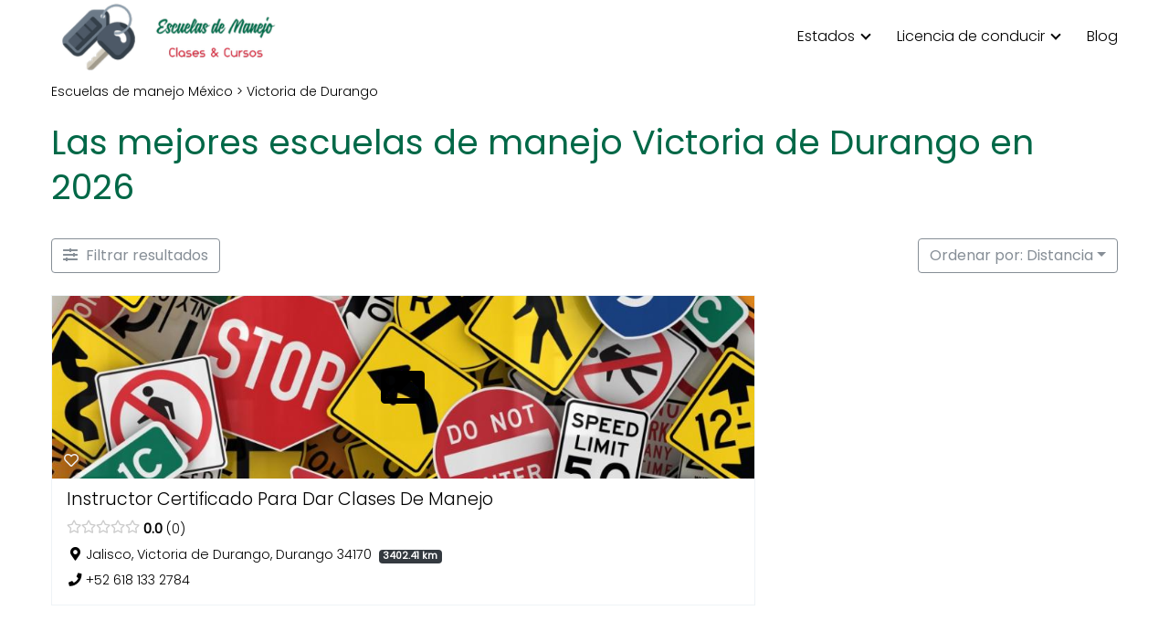

--- FILE ---
content_type: text/html; charset=UTF-8
request_url: https://escuelasdemanejo.mx/autoescuelas/durango/victoria-durango/
body_size: 29077
content:
<!DOCTYPE html><html lang="es" prefix="og: https://ogp.me/ns#" > <head> <meta charset="UTF-8"><meta name="viewport" content="width=device-width, initial-scale=1.0, maximum-scale=2.0"><link rel='dns-prefetch' href='//maps.googleapis.com'><link rel='dns-prefetch' href='//maps.gstatic.com'><link rel='dns-prefetch' href='//ajax.googleapis.com'><link rel='dns-prefetch' href='//apis.google.com'><link rel='dns-prefetch' href='//google-analytics.com'><link rel='dns-prefetch' href='//www.google-analytics.com'><link rel='dns-prefetch' href='//ssl.google-analytics.com'><link rel='dns-prefetch' href='//youtube.com'><link rel='dns-prefetch' href='//api.pinterest.com'><link rel='dns-prefetch' href='//cdnjs.cloudflare.com'><link rel='dns-prefetch' href='//connect.facebook.net'><link rel='dns-prefetch' href='//platform.twitter.com'><link rel='dns-prefetch' href='//syndication.twitter.com'><link rel='dns-prefetch' href='//platform.instagram.com'><link rel='dns-prefetch' href='//disqus.com'><link rel='dns-prefetch' href='//sitename.disqus.com'><link rel='dns-prefetch' href='//s7.addthis.com'><link rel='dns-prefetch' href='//platform.linkedin.com'><link rel='dns-prefetch' href='//w.sharethis.com'><link rel='dns-prefetch' href='//i0.wp.com'><link rel='dns-prefetch' href='//i1.wp.com'><link rel='dns-prefetch' href='//i2.wp.com'><link rel='dns-prefetch' href='//stats.wp.com'><link rel='dns-prefetch' href='//pixel.wp.com'><link rel='dns-prefetch' href='//s.gravatar.com'><link rel='dns-prefetch' href='//0.gravatar.com'><link rel='dns-prefetch' href='//2.gravatar.com'><link rel='dns-prefetch' href='//1.gravatar.com'><link rel="dns-prefetch" href="https://www.googletagmanager.com"><link rel="preconnect" href="https://www.googletagmanager.com" crossorigin><link rel="manifest" href="/pwa-manifest.json"><link rel="apple-touch-icon" sizes="512x512" href="https://escuelasdemanejo.mx/wp-content/uploads/2022/09/logoescuelasmanejo.png"><link rel="apple-touch-icon-precomposed" sizes="192x192" href="https://escuelasdemanejo.mx/wp-content/uploads/2022/09/favicon.png"><title>Escuelas de manejo en Victoria de Durango - México</title><style id="perfmatters-used-css">.fa,.fab,.fad,.fal,.far,.fas{-moz-osx-font-smoothing:grayscale;-webkit-font-smoothing:antialiased;display:inline-block;font-style:normal;font-variant:normal;text-rendering:auto;line-height:1;}.fa-fw{text-align:center;width:1.25em;}@-webkit-keyframes fa-spin{0%{-webkit-transform:rotate(0);transform:rotate(0);}100%{-webkit-transform:rotate(360deg);transform:rotate(360deg);}}@keyframes fa-spin{0%{-webkit-transform:rotate(0);transform:rotate(0);}100%{-webkit-transform:rotate(360deg);transform:rotate(360deg);}}.fa-heart:before{content:"";}.fa-map-marker-alt:before{content:"";}.fa-phone:before{content:"";}.fa-sliders-h:before{content:"";}.fa-star:before{content:"";}@font-face{font-family:"Font Awesome 5 Brands - drts";font-display:block;src:url("https://escuelasdemanejo.mx/wp-content/plugins/directories/assets/css/../vendor/webfonts/fa-brands-400.eot");src:url("https://escuelasdemanejo.mx/wp-content/plugins/directories/assets/css/../vendor/webfonts/fa-brands-400.eot?#iefix") format("embedded-opentype"),url("https://escuelasdemanejo.mx/wp-content/plugins/directories/assets/css/../vendor/webfonts/fa-brands-400.woff2") format("woff2"),url("https://escuelasdemanejo.mx/wp-content/plugins/directories/assets/css/../vendor/webfonts/fa-brands-400.woff") format("woff"),url("https://escuelasdemanejo.mx/wp-content/plugins/directories/assets/css/../vendor/webfonts/fa-brands-400.ttf") format("truetype"),url("https://escuelasdemanejo.mx/wp-content/plugins/directories/assets/css/../vendor/webfonts/fa-brands-400.svg#fontawesome") format("svg");}@font-face{font-family:"Font Awesome 5 Regular - drts";font-display:block;src:url("https://escuelasdemanejo.mx/wp-content/plugins/directories/assets/css/../vendor/webfonts/fa-regular-400.eot");src:url("https://escuelasdemanejo.mx/wp-content/plugins/directories/assets/css/../vendor/webfonts/fa-regular-400.eot?#iefix") format("embedded-opentype"),url("https://escuelasdemanejo.mx/wp-content/plugins/directories/assets/css/../vendor/webfonts/fa-regular-400.woff2") format("woff2"),url("https://escuelasdemanejo.mx/wp-content/plugins/directories/assets/css/../vendor/webfonts/fa-regular-400.woff") format("woff"),url("https://escuelasdemanejo.mx/wp-content/plugins/directories/assets/css/../vendor/webfonts/fa-regular-400.ttf") format("truetype"),url("https://escuelasdemanejo.mx/wp-content/plugins/directories/assets/css/../vendor/webfonts/fa-regular-400.svg#fontawesome") format("svg");}.drts .far,.drts-far{font-family:"Font Awesome 5 Regular - drts" !important;font-style:normal;font-weight:400;display:inline-block !important;}@font-face{font-family:"Font Awesome 5 Solid - drts";font-display:block;src:url("https://escuelasdemanejo.mx/wp-content/plugins/directories/assets/css/../vendor/webfonts/fa-solid-900.eot");src:url("https://escuelasdemanejo.mx/wp-content/plugins/directories/assets/css/../vendor/webfonts/fa-solid-900.eot?#iefix") format("embedded-opentype"),url("https://escuelasdemanejo.mx/wp-content/plugins/directories/assets/css/../vendor/webfonts/fa-solid-900.woff2") format("woff2"),url("https://escuelasdemanejo.mx/wp-content/plugins/directories/assets/css/../vendor/webfonts/fa-solid-900.woff") format("woff"),url("https://escuelasdemanejo.mx/wp-content/plugins/directories/assets/css/../vendor/webfonts/fa-solid-900.ttf") format("truetype"),url("https://escuelasdemanejo.mx/wp-content/plugins/directories/assets/css/../vendor/webfonts/fa-solid-900.svg#fontawesome") format("svg");}.drts .fa,.drts .fas,.drts-fa,.drts-fas{font-family:"Font Awesome 5 Solid - drts" !important;font-style:normal;font-weight:900;display:inline-block !important;}.drts *,.drts ::after,.drts ::before{box-sizing:border-box;}.drts label{display:inline-block;}.drts .drts-bs-row{display:flex;flex-wrap:wrap;margin-right:-15px;margin-left:-15px;}.drts .drts-bs-no-gutters{margin-right:0;margin-left:0;}.drts .drts-bs-no-gutters>.drts-bs-col,.drts .drts-bs-no-gutters>[class*=col-]{padding-right:0;padding-left:0;}.drts .drts-bs-col,.drts .drts-bs-col-1,.drts .drts-bs-col-10,.drts .drts-bs-col-11,.drts .drts-bs-col-12,.drts .drts-bs-col-2,.drts .drts-bs-col-3,.drts .drts-bs-col-4,.drts .drts-bs-col-5,.drts .drts-bs-col-6,.drts .drts-bs-col-7,.drts .drts-bs-col-8,.drts .drts-bs-col-9,.drts .drts-bs-col-auto,.drts .drts-bs-col-lg,.drts .drts-bs-col-lg-1,.drts .drts-bs-col-lg-10,.drts .drts-bs-col-lg-11,.drts .drts-bs-col-lg-12,.drts .drts-bs-col-lg-2,.drts .drts-bs-col-lg-3,.drts .drts-bs-col-lg-4,.drts .drts-bs-col-lg-5,.drts .drts-bs-col-lg-6,.drts .drts-bs-col-lg-7,.drts .drts-bs-col-lg-8,.drts .drts-bs-col-lg-9,.drts .drts-bs-col-lg-auto,.drts .drts-bs-col-md,.drts .drts-bs-col-md-1,.drts .drts-bs-col-md-10,.drts .drts-bs-col-md-11,.drts .drts-bs-col-md-12,.drts .drts-bs-col-md-2,.drts .drts-bs-col-md-3,.drts .drts-bs-col-md-4,.drts .drts-bs-col-md-5,.drts .drts-bs-col-md-6,.drts .drts-bs-col-md-7,.drts .drts-bs-col-md-8,.drts .drts-bs-col-md-9,.drts .drts-bs-col-md-auto,.drts .drts-bs-col-sm,.drts .drts-bs-col-sm-1,.drts .drts-bs-col-sm-10,.drts .drts-bs-col-sm-11,.drts .drts-bs-col-sm-12,.drts .drts-bs-col-sm-2,.drts .drts-bs-col-sm-3,.drts .drts-bs-col-sm-4,.drts .drts-bs-col-sm-5,.drts .drts-bs-col-sm-6,.drts .drts-bs-col-sm-7,.drts .drts-bs-col-sm-8,.drts .drts-bs-col-sm-9,.drts .drts-bs-col-sm-auto,.drts .drts-bs-col-xl,.drts .drts-bs-col-xl-1,.drts .drts-bs-col-xl-10,.drts .drts-bs-col-xl-11,.drts .drts-bs-col-xl-12,.drts .drts-bs-col-xl-2,.drts .drts-bs-col-xl-3,.drts .drts-bs-col-xl-4,.drts .drts-bs-col-xl-5,.drts .drts-bs-col-xl-6,.drts .drts-bs-col-xl-7,.drts .drts-bs-col-xl-8,.drts .drts-bs-col-xl-9,.drts .drts-bs-col-xl-auto{position:relative;width:100%;padding-right:15px;padding-left:15px;}.drts .drts-bs-col{flex-basis:0;flex-grow:1;max-width:100%;}@media (min-width:576px){.drts .drts-bs-col-sm-4{flex:0 0 33.33333%;max-width:33.33333%;}.drts .drts-bs-col-sm-8{flex:0 0 66.66667%;max-width:66.66667%;}.drts .drts-bs-col-sm-12{flex:0 0 100%;max-width:100%;}}.drts .drts-bs-form-control{display:block;width:100%;height:calc(1.5em + .75rem + 2px);padding:.375rem .75rem;font-size:1rem;font-weight:400;line-height:1.5;color:#495057;background-color:#fff;background-clip:padding-box;border:1px solid #ced4da;border-radius:.25rem;transition:border-color .15s ease-in-out,box-shadow .15s ease-in-out;}@media (prefers-reduced-motion:reduce){.drts .drts-bs-form-control{transition:none;}}.drts .drts-bs-form-control::-ms-expand{background-color:transparent;border:0;}.drts .drts-bs-form-control:focus{color:#495057;background-color:#fff;border-color:#abc5e9;outline:0;box-shadow:0 0 0 .2rem rgba(70,127,207,.25);}.drts .drts-bs-form-control::-webkit-input-placeholder{color:#868e96;opacity:1;}.drts .drts-bs-form-control::-moz-placeholder{color:#868e96;opacity:1;}.drts .drts-bs-form-control::-ms-input-placeholder{color:#868e96;opacity:1;}.drts .drts-bs-form-control::placeholder{color:#868e96;opacity:1;}.drts .drts-bs-form-control:disabled,.drts .drts-bs-form-control[readonly]{background-color:#e9ecef;opacity:1;}.drts input[type=date].drts-bs-form-control,.drts input[type=datetime-local].drts-bs-form-control,.drts input[type=month].drts-bs-form-control,.drts input[type=time].drts-bs-form-control{-webkit-appearance:none;-moz-appearance:none;appearance:none;}.drts .drts-bs-form-group{margin-bottom:1rem;}.drts .drts-bs-form-text{display:block;margin-top:.25rem;}.drts .drts-bs-form-row{display:flex;flex-wrap:wrap;margin-right:-5px;margin-left:-5px;}.drts .drts-bs-form-row>.drts-bs-col,.drts .drts-bs-form-row>[class*=col-]{padding-right:5px;padding-left:5px;}.drts .drts-bs-form-inline{display:flex;flex-flow:row wrap;align-items:center;}@media (min-width:576px){.drts .drts-bs-form-inline label{display:flex;align-items:center;justify-content:center;margin-bottom:0;}.drts .drts-bs-form-inline .drts-bs-form-group{display:flex;flex:0 0 auto;flex-flow:row wrap;align-items:center;margin-bottom:0;}.drts .drts-bs-form-inline .drts-bs-form-control{display:inline-block;width:auto;vertical-align:middle;}.drts .drts-bs-form-inline .drts-bs-custom-control{align-items:center;justify-content:center;}.drts .drts-bs-form-inline .drts-bs-custom-control-label{margin-bottom:0;}}.drts .drts-bs-btn{display:inline-block;font-weight:400;color:#212529;text-align:center;vertical-align:middle;-webkit-user-select:none;-moz-user-select:none;-ms-user-select:none;user-select:none;background-color:transparent;border:1px solid transparent;padding:.375rem .75rem;font-size:1rem;line-height:1.5;border-radius:.25rem;transition:color .15s ease-in-out,background-color .15s ease-in-out,border-color .15s ease-in-out,box-shadow .15s ease-in-out;}@media (prefers-reduced-motion:reduce){.drts .drts-bs-btn{transition:none;}}.drts .drts-bs-btn:hover{color:#212529;text-decoration:none;}.drts .drts-bs-btn.drts-bs-focus,.drts .drts-bs-btn:focus{outline:0;box-shadow:0 0 0 .2rem rgba(70,127,207,.25);}.drts .drts-bs-btn.drts-bs-disabled,.drts .drts-bs-btn:disabled{opacity:.65;}.drts .drts-bs-btn:not(:disabled):not(.drts-bs-disabled){cursor:pointer;}.drts .drts-bs-btn-primary{color:#fff;background-color:#467fcf;border-color:#467fcf;}.drts .drts-bs-btn-primary:hover{color:#fff;background-color:#316cbe;border-color:#2f66b3;}.drts .drts-bs-btn-primary.drts-bs-focus,.drts .drts-bs-btn-primary:focus{color:#fff;background-color:#316cbe;border-color:#2f66b3;box-shadow:0 0 0 .2rem rgba(98,146,214,.5);}.drts .drts-bs-btn-primary.drts-bs-disabled,.drts .drts-bs-btn-primary:disabled{color:#fff;background-color:#467fcf;border-color:#467fcf;}.drts .drts-bs-btn-primary:not(:disabled):not(.drts-bs-disabled).drts-bs-active,.drts .drts-bs-btn-primary:not(:disabled):not(.drts-bs-disabled):active,.drts .drts-bs-show>.drts-bs-btn-primary.drts-bs-dropdown-toggle{color:#fff;background-color:#2f66b3;border-color:#2c60a9;}.drts .drts-bs-btn-primary:not(:disabled):not(.drts-bs-disabled).drts-bs-active:focus,.drts .drts-bs-btn-primary:not(:disabled):not(.drts-bs-disabled):active:focus,.drts .drts-bs-show>.drts-bs-btn-primary.drts-bs-dropdown-toggle:focus{box-shadow:0 0 0 .2rem rgba(98,146,214,.5);}.drts .drts-bs-btn-outline-primary{color:#467fcf;border-color:#467fcf;}.drts .drts-bs-btn-outline-primary:hover{color:#fff;background-color:#467fcf;border-color:#467fcf;}.drts .drts-bs-btn-outline-primary.drts-bs-focus,.drts .drts-bs-btn-outline-primary:focus{box-shadow:0 0 0 .2rem rgba(70,127,207,.5);}.drts .drts-bs-btn-outline-primary.drts-bs-disabled,.drts .drts-bs-btn-outline-primary:disabled{color:#467fcf;background-color:transparent;}.drts .drts-bs-btn-outline-primary:not(:disabled):not(.drts-bs-disabled).drts-bs-active,.drts .drts-bs-btn-outline-primary:not(:disabled):not(.drts-bs-disabled):active,.drts .drts-bs-show>.drts-bs-btn-outline-primary.drts-bs-dropdown-toggle{color:#fff;background-color:#467fcf;border-color:#467fcf;}.drts .drts-bs-btn-outline-primary:not(:disabled):not(.drts-bs-disabled).drts-bs-active:focus,.drts .drts-bs-btn-outline-primary:not(:disabled):not(.drts-bs-disabled):active:focus,.drts .drts-bs-show>.drts-bs-btn-outline-primary.drts-bs-dropdown-toggle:focus{box-shadow:0 0 0 .2rem rgba(70,127,207,.5);}.drts .drts-bs-btn-outline-secondary{color:#868e96;border-color:#868e96;}.drts .drts-bs-btn-outline-secondary:hover{color:#fff;background-color:#868e96;border-color:#868e96;}.drts .drts-bs-btn-outline-secondary.drts-bs-focus,.drts .drts-bs-btn-outline-secondary:focus{box-shadow:0 0 0 .2rem rgba(134,142,150,.5);}.drts .drts-bs-btn-outline-secondary.drts-bs-disabled,.drts .drts-bs-btn-outline-secondary:disabled{color:#868e96;background-color:transparent;}.drts .drts-bs-btn-outline-secondary:not(:disabled):not(.drts-bs-disabled).drts-bs-active,.drts .drts-bs-btn-outline-secondary:not(:disabled):not(.drts-bs-disabled):active,.drts .drts-bs-show>.drts-bs-btn-outline-secondary.drts-bs-dropdown-toggle{color:#fff;background-color:#868e96;border-color:#868e96;}.drts .drts-bs-btn-outline-secondary:not(:disabled):not(.drts-bs-disabled).drts-bs-active:focus,.drts .drts-bs-btn-outline-secondary:not(:disabled):not(.drts-bs-disabled):active:focus,.drts .drts-bs-show>.drts-bs-btn-outline-secondary.drts-bs-dropdown-toggle:focus{box-shadow:0 0 0 .2rem rgba(134,142,150,.5);}.drts .drts-bs-btn-link{font-weight:400;color:#467fcf;text-decoration:none;}.drts .drts-bs-btn-link:hover{color:#295a9f;text-decoration:underline;}.drts .drts-bs-btn-link.drts-bs-focus,.drts .drts-bs-btn-link:focus{text-decoration:underline;}.drts .drts-bs-btn-link.drts-bs-disabled,.drts .drts-bs-btn-link:disabled{color:#868e96;pointer-events:none;}.drts .drts-bs-btn-group-lg>.drts-bs-btn,.drts .drts-bs-btn-lg{padding:.5rem 1rem;font-size:1.25rem;line-height:1.5;border-radius:.3rem;}.drts .drts-bs-btn-block{display:block;width:100%;}.drts .drts-bs-btn-block+.drts-bs-btn-block{margin-top:.5rem;}.drts input[type=button].drts-bs-btn-block,.drts input[type=reset].drts-bs-btn-block,.drts input[type=submit].drts-bs-btn-block{width:100%;}.drts .drts-bs-collapse:not(.drts-bs-show){display:none;}.drts .drts-bs-dropdown-toggle{white-space:nowrap;}.drts .drts-bs-dropdown-toggle::after{display:inline-block;margin-left:.255em;vertical-align:.255em;content:"";border-top:.3em solid;border-right:.3em solid transparent;border-bottom:0;border-left:.3em solid transparent;}.drts .drts-bs-dropdown-toggle:empty::after{margin-left:0;}.drts .drts-bs-dropdown-menu{position:absolute;top:100%;left:0;z-index:1000;display:none;float:left;min-width:10rem;padding:.5rem 0;margin:.125rem 0 0;font-size:1rem;color:#212529;text-align:left;list-style:none;background-color:#fff;background-clip:padding-box;border:1px solid rgba(0,0,0,.15);border-radius:.25rem;}.drts .drts-bs-dropdown-menu[x-placement^=bottom],.drts .drts-bs-dropdown-menu[x-placement^=left],.drts .drts-bs-dropdown-menu[x-placement^=right],.drts .drts-bs-dropdown-menu[x-placement^=top]{right:auto;bottom:auto;}.drts .drts-bs-dropdown-item{display:block;width:100%;padding:.25rem 1.5rem;clear:both;font-weight:400;color:#212529;text-align:inherit;white-space:nowrap;background-color:transparent;border:0;}.drts .drts-bs-dropdown-item:focus,.drts .drts-bs-dropdown-item:hover{color:#16181b;text-decoration:none;background-color:#e9ecef;}.drts .drts-bs-dropdown-item.drts-bs-active,.drts .drts-bs-dropdown-item:active{color:#fff;text-decoration:none;background-color:#467fcf;}.drts .drts-bs-dropdown-item.drts-bs-disabled,.drts .drts-bs-dropdown-item:disabled{color:#adb5bd;pointer-events:none;background-color:transparent;}.drts .drts-bs-btn-group,.drts .drts-bs-btn-group-vertical{position:relative;display:inline-flex;vertical-align:middle;}.drts .drts-bs-btn-group-vertical>.drts-bs-btn,.drts .drts-bs-btn-group>.drts-bs-btn{position:relative;flex:1 1 auto;}.drts .drts-bs-btn-group-vertical>.drts-bs-btn:hover,.drts .drts-bs-btn-group>.drts-bs-btn:hover{z-index:1;}.drts .drts-bs-btn-group-vertical>.drts-bs-btn.drts-bs-active,.drts .drts-bs-btn-group-vertical>.drts-bs-btn:active,.drts .drts-bs-btn-group-vertical>.drts-bs-btn:focus,.drts .drts-bs-btn-group>.drts-bs-btn.drts-bs-active,.drts .drts-bs-btn-group>.drts-bs-btn:active,.drts .drts-bs-btn-group>.drts-bs-btn:focus{z-index:1;}.drts .drts-bs-btn-group>.drts-bs-btn-group:not(:first-child),.drts .drts-bs-btn-group>.drts-bs-btn:not(:first-child){margin-left:-1px;}.drts .drts-bs-btn-group>.drts-bs-btn-group:not(:last-child)>.drts-bs-btn,.drts .drts-bs-btn-group>.drts-bs-btn:not(:last-child):not(.drts-bs-dropdown-toggle){border-top-right-radius:0;border-bottom-right-radius:0;}.drts .drts-bs-btn-group>.drts-bs-btn-group:not(:first-child)>.drts-bs-btn,.drts .drts-bs-btn-group>.drts-bs-btn:not(:first-child){border-top-left-radius:0;border-bottom-left-radius:0;}.drts .drts-bs-custom-control{position:relative;z-index:1;display:block;min-height:1.5rem;padding-left:1.5rem;print-color-adjust:exact;}.drts .drts-bs-custom-control-input{position:absolute;left:0;z-index:-1;width:1rem;height:1.25rem;opacity:0;}.drts .drts-bs-custom-control-input:checked~.drts-bs-custom-control-label::before{color:#fff;border-color:#467fcf;background-color:#467fcf;}.drts .drts-bs-custom-control-input:focus~.drts-bs-custom-control-label::before{box-shadow:0 0 0 .2rem rgba(70,127,207,.25);}.drts .drts-bs-custom-control-input:focus:not(:checked)~.drts-bs-custom-control-label::before{border-color:#abc5e9;}.drts .drts-bs-custom-control-input:not(:disabled):active~.drts-bs-custom-control-label::before{color:#fff;background-color:#d4e1f4;border-color:#d4e1f4;}.drts .drts-bs-custom-control-input:disabled~.drts-bs-custom-control-label,.drts .drts-bs-custom-control-input[disabled]~.drts-bs-custom-control-label{color:#868e96;}.drts .drts-bs-custom-control-input:disabled~.drts-bs-custom-control-label::before,.drts .drts-bs-custom-control-input[disabled]~.drts-bs-custom-control-label::before{background-color:#e9ecef;}.drts .drts-bs-custom-control-label{position:relative;margin-bottom:0;vertical-align:top;}.drts .drts-bs-custom-control-label::before{position:absolute;top:.25rem;left:-1.5rem;display:block;width:1rem;height:1rem;pointer-events:none;content:"";background-color:#fff;border:1px solid #adb5bd;}.drts .drts-bs-custom-control-label::after{position:absolute;top:.25rem;left:-1.5rem;display:block;width:1rem;height:1rem;content:"";background:50%/50% 50% no-repeat;}.drts .drts-bs-custom-radio .drts-bs-custom-control-label::before{border-radius:50%;}.drts .drts-bs-custom-radio .drts-bs-custom-control-input:checked~.drts-bs-custom-control-label::after{background-image:url("data:image/svg+xml,%3csvg xmlns=\'http://www.w3.org/2000/svg\' width=\'12\' height=\'12\' viewBox=\'-4 -4 8 8\'%3e%3ccircle r=\'3\' fill=\'%23fff\'/%3e%3c/svg%3e");}.drts .drts-bs-custom-radio .drts-bs-custom-control-input:disabled:checked~.drts-bs-custom-control-label::before{background-color:rgba(70,127,207,.5);}.drts .drts-bs-custom-control-label::before,.drts .drts-bs-custom-file-label,.drts .drts-bs-custom-select{transition:background-color .15s ease-in-out,border-color .15s ease-in-out,box-shadow .15s ease-in-out;}@media (prefers-reduced-motion:reduce){.drts .drts-bs-custom-control-label::before,.drts .drts-bs-custom-file-label,.drts .drts-bs-custom-select{transition:none;}}.drts .drts-bs-navbar{position:relative;display:flex;flex-wrap:wrap;align-items:center;justify-content:space-between;padding:.5rem 1rem;}.drts .drts-bs-navbar-nav{display:flex;flex-direction:column;padding-left:0;margin-bottom:0;list-style:none;}.drts .drts-bs-navbar-nav .drts-bs-dropdown-menu{position:static;float:none;}@media (min-width:576px){.drts .drts-bs-navbar-expand-sm{flex-flow:row nowrap;justify-content:flex-start;}.drts .drts-bs-navbar-expand-sm .drts-bs-navbar-nav{flex-direction:row;}.drts .drts-bs-navbar-expand-sm .drts-bs-navbar-nav .drts-bs-dropdown-menu{position:absolute;}}.drts .drts-bs-card{position:relative;display:flex;flex-direction:column;min-width:0;word-wrap:break-word;background-color:#fff;background-clip:border-box;border:1px solid rgba(0,0,0,.125);border-radius:.25rem;}.drts .drts-bs-card>.drts-bs-list-group{border-top:inherit;border-bottom:inherit;}.drts .drts-bs-card>.drts-bs-list-group:first-child{border-top-width:0;border-top-left-radius:calc(.25rem - 1px);border-top-right-radius:calc(.25rem - 1px);}.drts .drts-bs-card>.drts-bs-list-group:last-child{border-bottom-width:0;border-bottom-right-radius:calc(.25rem - 1px);border-bottom-left-radius:calc(.25rem - 1px);}.drts .drts-bs-card>.drts-bs-card-header+.drts-bs-list-group,.drts .drts-bs-card>.drts-bs-list-group+.drts-bs-card-footer{border-top:0;}.drts .drts-bs-card-body{flex:1 1 auto;min-height:1px;padding:1.25rem;}.drts .drts-bs-card-header{padding:.75rem 1.25rem;margin-bottom:0;background-color:rgba(0,0,0,.03);border-bottom:1px solid rgba(0,0,0,.125);}.drts .drts-bs-card-header:first-child{border-radius:calc(.25rem - 1px) calc(.25rem - 1px) 0 0;}.drts .drts-bs-card-group>.drts-bs-card{margin-bottom:15px;}@media (min-width:576px){.drts .drts-bs-card-group{display:flex;flex-flow:row wrap;}.drts .drts-bs-card-group>.drts-bs-card{flex:1 0 0%;margin-bottom:0;}.drts .drts-bs-card-group>.drts-bs-card+.drts-bs-card{margin-left:0;border-left:0;}.drts .drts-bs-card-group>.drts-bs-card:not(:last-child){border-top-right-radius:0;border-bottom-right-radius:0;}.drts .drts-bs-card-group>.drts-bs-card:not(:last-child) .drts-bs-card-header,.drts .drts-bs-card-group>.drts-bs-card:not(:last-child) .drts-bs-card-img-top{border-top-right-radius:0;}.drts .drts-bs-card-group>.drts-bs-card:not(:first-child){border-top-left-radius:0;border-bottom-left-radius:0;}.drts .drts-bs-card-group>.drts-bs-card:not(:first-child) .drts-bs-card-header,.drts .drts-bs-card-group>.drts-bs-card:not(:first-child) .drts-bs-card-img-top{border-top-left-radius:0;}}.drts .drts-bs-badge{display:inline-block;padding:.25em .4em;font-size:75%;font-weight:700;line-height:1;text-align:center;white-space:nowrap;vertical-align:baseline;border-radius:.25rem;transition:color .15s ease-in-out,background-color .15s ease-in-out,border-color .15s ease-in-out,box-shadow .15s ease-in-out;}@media (prefers-reduced-motion:reduce){.drts .drts-bs-badge{transition:none;}}.drts a.drts-bs-badge:focus,.drts a.drts-bs-badge:hover{text-decoration:none;}.drts .drts-bs-badge:empty{display:none;}.drts .drts-bs-btn .drts-bs-badge{position:relative;top:-1px;}.drts .drts-bs-badge-success{color:#fff;background-color:#5eba00;}.drts a.drts-bs-badge-success:focus,.drts a.drts-bs-badge-success:hover{color:#fff;background-color:#448700;}.drts a.drts-bs-badge-success.drts-bs-focus,.drts a.drts-bs-badge-success:focus{outline:0;box-shadow:0 0 0 .2rem rgba(94,186,0,.5);}.drts .drts-bs-badge-dark{color:#fff;background-color:#343a40;}.drts a.drts-bs-badge-dark:focus,.drts a.drts-bs-badge-dark:hover{color:#fff;background-color:#1d2124;}.drts a.drts-bs-badge-dark.drts-bs-focus,.drts a.drts-bs-badge-dark:focus{outline:0;box-shadow:0 0 0 .2rem rgba(52,58,64,.5);}@-webkit-keyframes progress-bar-stripes{from{background-position:1rem 0;}to{background-position:0 0;}}@keyframes progress-bar-stripes{from{background-position:1rem 0;}to{background-position:0 0;}}.drts .drts-bs-list-group{display:flex;flex-direction:column;padding-left:0;margin-bottom:0;border-radius:.25rem;}.drts .drts-bs-list-group-item{position:relative;display:block;padding:.75rem 1.25rem;background-color:#fff;border:1px solid rgba(0,0,0,.125);}.drts .drts-bs-list-group-item:first-child{border-top-left-radius:inherit;border-top-right-radius:inherit;}.drts .drts-bs-list-group-item:last-child{border-bottom-right-radius:inherit;border-bottom-left-radius:inherit;}.drts .drts-bs-list-group-item.drts-bs-disabled,.drts .drts-bs-list-group-item:disabled{color:#868e96;pointer-events:none;background-color:#fff;}.drts .drts-bs-list-group-item+.drts-bs-list-group-item{border-top-width:0;}.drts .drts-bs-list-group-flush{border-radius:0;}.drts .drts-bs-list-group-flush>.drts-bs-list-group-item{border-width:0 0 1px;}.drts .drts-bs-list-group-flush>.drts-bs-list-group-item:last-child{border-bottom-width:0;}.drts .drts-bs-border-0{border:0 !important;}.drts .drts-bs-d-inline-block{display:inline-block !important;}.drts .drts-bs-flex-column-reverse{flex-direction:column-reverse !important;}.drts .drts-bs-justify-content-center{justify-content:center !important;}.drts .drts-bs-justify-content-between{justify-content:space-between !important;}@media (min-width:576px){.drts .drts-bs-flex-sm-row{flex-direction:row !important;}}.drts .drts-bs-mt-0,.drts .drts-bs-my-0{margin-top:0 !important;}.drts .drts-bs-mt-1,.drts .drts-bs-my-1{margin-top:.25rem !important;}.drts .drts-bs-mr-1,.drts .drts-bs-mx-1{margin-right:.25rem !important;}.drts .drts-bs-mb-1,.drts .drts-bs-my-1{margin-bottom:.25rem !important;}.drts .drts-bs-ml-1,.drts .drts-bs-mx-1{margin-left:.25rem !important;}.drts .drts-bs-mt-2,.drts .drts-bs-my-2{margin-top:.5rem !important;}.drts .drts-bs-mr-2,.drts .drts-bs-mx-2{margin-right:.5rem !important;}.drts .drts-bs-mb-2,.drts .drts-bs-my-2{margin-bottom:.5rem !important;}.drts .drts-bs-mr-3,.drts .drts-bs-mx-3{margin-right:1rem !important;}.drts .drts-bs-mb-3,.drts .drts-bs-my-3{margin-bottom:1rem !important;}.drts .drts-bs-mt-4,.drts .drts-bs-my-4{margin-top:1.5rem !important;}.drts .drts-bs-mb-4,.drts .drts-bs-my-4{margin-bottom:1.5rem !important;}.drts .drts-bs-p-0{padding:0 !important;}.drts .drts-bs-pr-0,.drts .drts-bs-px-0{padding-right:0 !important;}.drts .drts-bs-pl-0,.drts .drts-bs-px-0{padding-left:0 !important;}.drts .drts-bs-pt-2,.drts .drts-bs-py-2{padding-top:.5rem !important;}.drts .drts-bs-pb-2,.drts .drts-bs-py-2{padding-bottom:.5rem !important;}.drts .drts-bs-pr-3,.drts .drts-bs-px-3{padding-right:1rem !important;}.drts .drts-bs-pl-3,.drts .drts-bs-px-3{padding-left:1rem !important;}@media (min-width:576px){.drts .drts-bs-mb-sm-0,.drts .drts-bs-my-sm-0{margin-bottom:0 !important;}.drts .drts-bs-mt-sm-3,.drts .drts-bs-my-sm-3{margin-top:1rem !important;}.drts .drts-bs-pr-sm-2,.drts .drts-bs-px-sm-2{padding-right:.5rem !important;}}.drts .drts-bs-text-warning{color:#f1c40f !important;}.drts a.drts-bs-text-warning:focus,.drts a.drts-bs-text-warning:hover{color:#aa8a0a !important;}.drts .drts-bs-text-danger{color:#cd201f !important;}.drts a.drts-bs-text-danger:focus,.drts a.drts-bs-text-danger:hover{color:#8b1615 !important;}.drts label{display:inline-block;}.drts img{display:inline;margin:0;padding:0;border:0;border-radius:0;max-width:100% !important;box-shadow:none !important;vertical-align:middle !important;opacity:1;}.drts ul li{background:0 0;clear:none !important;border:0;margin:0;padding:0;}.drts address,.drts i{margin:0;}.drts button{box-shadow:none;height:auto;}.drts .drts-bs-btn{background-image:none !important;}.drts .drts-bs-btn,.drts .drts-bs-btn:hover,.drts .drts-bs-dropdown-menu a,.drts .drts-bs-nav a{text-decoration:none !important;}.drts .drts-bs-badge{text-decoration:none !important;}#drts-content{margin-bottom:20px;}#drts-body,#drts-nav{clear:both;}.drts button.drts-bs-btn{margin:0;}.drts .drts-bs-custom-control-input:disabled~.drts-bs-custom-control-label::before{opacity:.6;}.drts-bs-dropdown-toggle::after{position:relative;}.drts-row{display:-ms-flexbox;display:flex;-ms-flex-wrap:wrap;flex-wrap:wrap;margin-right:-5px;margin-left:-5px;}.drts-gutter-sm{margin-right:-5px;margin-left:-5px;}.drts-gutter-none{margin-right:0;margin-left:0;}.drts-row>[class*=drts-col-]{width:100%;min-height:1px;padding-right:5px;padding-left:5px;}.drts-gutter-sm>[class*=drts-col-]{padding-right:5px;padding-left:5px;}.drts-gutter-none>[class*=drts-col-]{padding-right:0;padding-left:0;}.drts-col-12{-ms-flex:0 0 100%;flex:0 0 100%;max-width:100%;}.drts a>i{text-decoration:none;}.drts .drts-bs-btn i+span,.drts-icon+span{margin-left:.3em;}.drts .drts-form{margin:0;}.drts-form-buttons .drts-bs-btn:last-child{margin-right:0 !important;}.drts .drts-bs-custom-control input{opacity:0 !important;}.drts-form-field-radio-options>.drts-bs-custom-control{margin-bottom:.5em;}.drts-form-field-radio-options label{font-weight:400;}.drts .drts-form-error,.drts-form-has-error .drts-form-description{display:none;}.drts-form-field label{margin-bottom:.3em;}.drts-form>.drts-form-field>label{font-size:1.2em !important;font-weight:600;}.drts-form-field-main{position:relative;}.drts .drts-map-map img{max-width:none !important;background-color:transparent !important;opacity:1 !important;}.drts-map-map{color:#333;}.drts-entity{position:relative;}.drts-entity-field-label{font-weight:700;margin-right:.2em;white-space:nowrap;}.drts-entity-fieldlist .drts-entity-field{display:flex;}.drts-entity-fieldlist:not(.drts-entity-fieldlist-no-inline) .drts-entity-field-value{text-align:right;}.drts-entity-fieldlist:not(.drts-entity-fieldlist-no-inline) .drts-entity-field-label-type-icon+.drts-entity-field-value{text-align:left;}.drts .drts-entity-fieldlist-sm>.drts-bs-list-group-item{border:0;padding-top:0;padding-bottom:.5em;}.drts-entity-field-label:empty{margin-right:0;}.drts .drts-bs-list-group-item{background-color:transparent;}.drts-display-element[data-name=separator]{margin:2.5em 0 1.5em;font-size:1.2em;font-weight:700;}.drts-display-element{clear:both;}.drts-display-element[data-name=column],.drts-display-element[data-name=imageoverlay]{overflow:hidden;position:relative;}.drts-display-element-with-background{background-repeat:no-repeat;background-size:cover;background-position:center center;width:100%;height:100%;min-height:200px;position:relative;}.drts-display-element-hover-effect img,.drts-display-element-with-background.drts-display-element-hover-effect{transition:all .6s ease;-webkit-transition:all .6s ease;}.drts-display-element-hover-zoom{overflow:hidden;position:relative;}.drts-display-element-hover-zoom:hover img,.drts-display-element-with-background.drts-display-element-hover-zoom:hover{-webkit-backface-visibility:hidden;transform:translateZ(0) scale(1.1,1.1);-webkit-transform:translateZ(0) scale(1.1,1.1);}.drts-display-element-hover-brighten:after{opacity:.2;background-color:#000;position:absolute;content:"";display:block;top:0;left:0;bottom:0;right:0;transition:all .6s ease;-webkit-transition:all .6s ease;}.drts-display-element-hover-brighten:hover:after{opacity:0;}.drts-display-element-with-background-no-image,div.drts-no-image{background-color:#e0e0e0;position:relative;}.drts-display-element-with-background-no-image:before,div.drts-no-image:before{content:"";font-family:"Font Awesome 5 Solid - drts";top:50%;left:50%;position:absolute;transform:translate(-50%,-50%);font-size:3em;}.drts-display-element-with-link{cursor:pointer;}.drts-display[data-display-type=form]>.drts-display-element{margin-bottom:2.5em;}.drts-display--detailed{margin-bottom:2em;}.drts-display-element>p:first-child{margin-top:0;padding-top:0;}.drts-display-element>p:last-child{margin-bottom:0;padding-bottom:0;}.drts-display-element[data-name=columns]>.drts-row>[class*=drts-col-]{min-height:auto;}.drts-display-element-labels{position:absolute;opacity:.85;margin:5px 10px;}.drts-display-element-buttons{position:absolute;}.drts-display-element-buttons .drts-bs-btn{box-shadow:none !important;}.drts-display-element-buttons[data-hover="1"]{opacity:0;}.drts-display-default-summary:hover .drts-display-element-buttons[data-hover="1"]{opacity:1;}.drts-display-element-buttons[data-position=tl],.drts-display-element-labels[data-position=tl]{top:0;left:0;}.drts-display-element-buttons[data-position=tr],.drts-display-element-labels[data-position=tr]{top:0;right:0;}.drts-display-element-buttons[data-position=bl],.drts-display-element-labels[data-position=bl]{bottom:0;left:0;}.drts-display-element-buttons[data-position=br],.drts-display-element-labels[data-position=br]{bottom:0;right:0;}.drts .drts-bs-navbar-nav>.drts-bs-nav-item:last-child{margin-right:0 !important;}.drts-view-entities-list-row>.drts-row{display:block;}.drts-view-entities-list-row>.drts-row>*{width:100%;max-width:100%;}.drts-view-entities-list-row>div>.drts-view-entity-container,.drts-view-entities-masonry-container>.drts-view-entity-container{margin-bottom:10px;}.drts-view-entities-footer:empty,.drts-view-entities-header:empty{margin:0 !important;}.drts-view-filter-form .drts-bs-card-group,.drts-view-filter-form .drts-bs-card-group-none{border-left:1px solid rgba(0,0,0,.125);}.drts-view-filter-form .drts-bs-card{margin-top:-1px;border-radius:0;border-left:0;}.drts-view-filter-form .drts-bs-card-header{text-transform:uppercase;background-color:transparent;}.drts-view-filter-form .drts-bs-card-body>.drts-display-element[data-name=group]>.drts-display-element{margin-bottom:1em;}.drts-view-filter-form .drts-bs-card-body>.drts-display-element[data-name=group]>.drts-display-element:last-child{margin-bottom:0;}.drts-view-filter-field-label{font-weight:700;margin-bottom:.3em;}#drts-modal .drts-view-filter-trigger,.drts-view-filter-form .drts-form-buttons,.drts-view-filter-form-manual .drts-view-filter-trigger{display:none;}#drts-modal .drts-form-buttons,.drts-view-filter-form-manual .drts-form-buttons{display:block;}.drts .drts-view-nav{align-items:normal;}.drts .drts-view-nav .drts-bs-navbar-nav .drts-bs-dropdown-menu{position:absolute;}.drts .drts-view-nav-item-name-filter-modal{display:none;}.drts .drts-view-nav-item-name-filter-collapse{display:inline-block;}.drts .drts-bs-btn-group.drts-view-nav-item-name-filter-collapse{display:inline-flex;}.drts-view-nav-item-name-filter.drts-bs-focus,.drts-view-nav-item-name-filter:focus{box-shadow:none !important;}.drts-view-post-entities .drts-display-default-summary,.drts-view-user-entities .drts-display-default-summary{border:1px solid #eef3f6;}.drts-view-entities .drts-display-default-summary{-webkit-transform:perspective(1px) translateZ(0);transform:perspective(1px) translateZ(0);}.drts-view-post-entities .drts-display-default-summary:hover,.drts-view-user-entities .drts-display-default-summary:hover{border-color:#dde4e9;}@-webkit-keyframes drts-wobble-vertical{16.65%{-webkit-transform:translateY(12px);transform:translateY(12px);}33.3%{-webkit-transform:translateY(-8px);transform:translateY(-8px);}49.95%{-webkit-transform:translateY(4px);transform:translateY(4px);}66.6%{-webkit-transform:translateY(-2px);transform:translateY(-2px);}83.25%{-webkit-transform:translateY(1px);transform:translateY(1px);}100%{-webkit-transform:translateY(0);transform:translateY(0);}}@keyframes drts-wobble-vertical{16.65%{-webkit-transform:translateY(12px);transform:translateY(12px);}33.3%{-webkit-transform:translateY(-8px);transform:translateY(-8px);}49.95%{-webkit-transform:translateY(4px);transform:translateY(4px);}66.6%{-webkit-transform:translateY(-2px);transform:translateY(-2px);}83.25%{-webkit-transform:translateY(1px);transform:translateY(1px);}100%{-webkit-transform:translateY(0);transform:translateY(0);}}.drts-voting-rating-average{font-weight:700;}.drts-voting-rating-count:before{content:"(";}.drts-voting-rating-count:after{content:")";}.drts-display-element[data-name=entity_field_voting_rating]>span{display:inline-block;vertical-align:top;}.drts-display-element[data-name=entity_field_voting_rating],.drts-display-element[data-name=entity_field_voting_rating] .br-wrapper{display:inline-block;}.drts-display-element[data-name=entity_field_voting_rating] a{font-size:1em !important;box-shadow:none !important;}.drts-voting-rating-stars{font-family:"Font Awesome 5 Solid - drts";position:relative;display:inline-block;color:#ffb900;}.drts-voting-rating-stars:before{font-family:"Font Awesome 5 Regular - drts";content:"";}.drts-voting-rating-stars:after{position:absolute;left:0;}.drts-voting-rating-stars-10:after{content:"";}.drts-voting-rating-stars-20:after{content:"";}.drts-voting-rating-stars-25:after{content:" ";}.drts-voting-rating-stars-30:after{content:"";}.drts-voting-rating-stars-35:after{content:" ";}.drts-voting-rating-stars-40:after{content:"";}.drts-voting-rating-stars-45:after{content:" ";}.drts-voting-rating-stars-50:after{content:"";}.drts-voting-rating-stars:before{color:#ccc;}@keyframes drts-map-marker-bounce{0%{transform:translate(-50%,-130%);}25%,75%{transform:translate(-50%,-160%);}50%{transform:translate(-50%,-190%);}100%{transform:translate(-50%,-100%);}}@-webkit-keyframes drts-map-marker-bounce{0%{-webkit-transform:translate(-50%,-130%);}25%,75%{-webkit-transform:translate(-50%,-160%);}50%{-webkit-transform:translate(-50%,-190%);}100%{-webkit-transform:translate(-50%,-100%);}}@keyframes drts-map-marker-bounce-rotate{0%{transform:translate(-50%,-130%) rotate(-45deg);}25%,75%{transform:translate(-50%,-160%) rotate(-45deg);}50%{transform:translate(-50%,-190%) rotate(-45deg);}100%{transform:translate(-50%,-100%) rotate(-45deg);}}@-webkit-keyframes drts-map-marker-bounce-rotate{0%{-webkit-transform:translate(-50%,-130%) rotate(-45deg);}25%,75%{-webkit-transform:translate(-50%,-160%) rotate(-45deg);}50%{-webkit-transform:translate(-50%,-190%) rotate(-45deg);}100%{-webkit-transform:translate(-50%,-100%) rotate(-45deg);}}.drts-map-container{position:relative;max-width:100%;}.drts-display-default-summary[data-content-type=review_review]{padding:10px 15px;}:where(.wp-block-button__link){box-shadow:none;text-decoration:none;border-radius:9999px;padding:calc(.667em + 2px) calc(1.333em + 2px);}:where(.wp-block-columns.has-background){padding:1.25em 2.375em;}:where(.wp-block-post-comments input[type=submit]){border:none;}.wp-block-embed.alignleft,.wp-block-embed.alignright,.wp-block[data-align=left]>[data-type="core/embed"],.wp-block[data-align=right]>[data-type="core/embed"]{max-width:360px;width:100%;}.wp-block-embed.alignleft .wp-block-embed__wrapper,.wp-block-embed.alignright .wp-block-embed__wrapper,.wp-block[data-align=left]>[data-type="core/embed"] .wp-block-embed__wrapper,.wp-block[data-align=right]>[data-type="core/embed"] .wp-block-embed__wrapper{min-width:280px;}.wp-block-cover .wp-block-embed{min-width:320px;min-height:240px;}.wp-block-embed{overflow-wrap:break-word;}.wp-block-embed figcaption{margin-top:.5em;margin-bottom:1em;}.wp-block-embed iframe{max-width:100%;}.wp-block-embed__wrapper{position:relative;}.wp-embed-responsive .wp-has-aspect-ratio .wp-block-embed__wrapper:before{content:"";display:block;padding-top:50%;}.wp-embed-responsive .wp-has-aspect-ratio iframe{position:absolute;top:0;right:0;bottom:0;left:0;height:100%;width:100%;}.wp-embed-responsive .wp-embed-aspect-21-9 .wp-block-embed__wrapper:before{padding-top:42.85%;}.wp-embed-responsive .wp-embed-aspect-18-9 .wp-block-embed__wrapper:before{padding-top:50%;}.wp-embed-responsive .wp-embed-aspect-16-9 .wp-block-embed__wrapper:before{padding-top:56.25%;}.wp-embed-responsive .wp-embed-aspect-4-3 .wp-block-embed__wrapper:before{padding-top:75%;}.wp-embed-responsive .wp-embed-aspect-1-1 .wp-block-embed__wrapper:before{padding-top:100%;}.wp-embed-responsive .wp-embed-aspect-9-16 .wp-block-embed__wrapper:before{padding-top:177.77%;}.wp-embed-responsive .wp-embed-aspect-1-2 .wp-block-embed__wrapper:before{padding-top:200%;}:where(.wp-block-file__button){border-radius:2em;padding:.5em 1em;}:where(.wp-block-file__button):is(a):active,:where(.wp-block-file__button):is(a):focus,:where(.wp-block-file__button):is(a):hover,:where(.wp-block-file__button):is(a):visited{box-shadow:none;color:#fff;opacity:.85;text-decoration:none;}ol,ul{box-sizing:border-box;}:where(.wp-block-navigation.has-background .wp-block-navigation-item a:not(.wp-element-button)),:where(.wp-block-navigation.has-background .wp-block-navigation-submenu a:not(.wp-element-button)),:where(.wp-block-navigation .wp-block-navigation__submenu-container .wp-block-navigation-item a:not(.wp-element-button)),:where(.wp-block-navigation .wp-block-navigation__submenu-container .wp-block-navigation-submenu a:not(.wp-element-button)){padding:.5em 1em;}@keyframes overlay-menu__fade-in-animation{0%{opacity:0;transform:translateY(.5em);}to{opacity:1;transform:translateY(0);}}:where(p.has-text-color:not(.has-link-color)) a{color:inherit;}:where(.wp-block-search__button){border:1px solid #ccc;padding:.375em .625em;}:where(.wp-block-search__button-inside .wp-block-search__inside-wrapper){padding:4px;border:1px solid #949494;}:where(.wp-block-search__button-inside .wp-block-search__inside-wrapper) :where(.wp-block-search__button){padding:.125em .5em;}:root{--wp--preset--font-size--normal:16px;--wp--preset--font-size--huge:42px;}html :where(.has-border-color){border-style:solid;}html :where([style*=border-top-color]){border-top-style:solid;}html :where([style*=border-right-color]){border-right-style:solid;}html :where([style*=border-bottom-color]){border-bottom-style:solid;}html :where([style*=border-left-color]){border-left-style:solid;}html :where([style*=border-width]){border-style:solid;}html :where([style*=border-top-width]){border-top-style:solid;}html :where([style*=border-right-width]){border-right-style:solid;}html :where([style*=border-bottom-width]){border-bottom-style:solid;}html :where([style*=border-left-width]){border-left-style:solid;}html :where(img[class*=wp-image-]){height:auto;max-width:100%;}@keyframes spin{from{transform:rotate(0deg);}to{transform:rotate(360deg);}}@keyframes blink{from{opacity:0;}50%{opacity:1;}to{opacity:0;}}*{margin:0;padding:0;box-sizing:border-box;}html{-webkit-tap-highlight-color:transparent;}body{margin:0;padding:0;text-rendering:optimizeSpeed;}img{max-width:100%;height:auto;object-fit:contain;}h1{margin:5px 0;}p{margin:0;margin-bottom:20px;overflow-wrap:break-word;}ol li,ul li{overflow-wrap:break-word;}b,strong{font-weight:700;}a{text-decoration:none;}a:hover{text-decoration:underline;}header{z-index:999;}header a:hover{text-decoration:none;}header label{cursor:pointer;display:none;}footer{width:100%;margin:0 auto;}footer p{font-size:16px !important;}body>header>h1>a{color:#fff;font-weight:400;}input:not([type=submit]):not([type=radio]):not([type=checkbox]):not([type=file]),select,textarea{padding:.5rem .6rem;font-size:1.1rem;outline:0;}input:not([type=submit]):not([type=radio]):not([type=checkbox]):not([type=file]),select,textarea{display:inline-block;width:100%;padding:.5rem .75rem;-webkit-box-shadow:inset 0 1px 3px #f6f6f7;box-shadow:inset 0 1px 3px #f6f6f7;background-color:#fff;border-radius:2px;}label[for=cat]{display:none;}button,input,select,textarea{font-family:inherit;font-size:inherit;line-height:inherit;outline:0;}em,i{font-style:italic;}::selection{background:#000;color:#fff;}::-moz-selection{background:#000;color:#fff;}.site-header{width:100%;width:100%;margin-bottom:8px;z-index:999;opacity:1;min-height:56px;}.site-header-content{margin:0 auto;position:relative;display:flex;align-items:center;justify-content:space-between;}.site-logo,.site-name{display:inline-block;line-height:56px;}.site-logo img{vertical-align:middle;}.site-header .sub-menu a{color:#222 !important;}.content-all,.content-page,.content-single,.content-wc{flex-wrap:wrap;}.content-loop,.content-page,.content-single,.content-wc{margin:0 auto;position:relative;}.custom-logo{overflow:hidden;}.article-full{width:100%;}.article-full,.article-loop{display:inline-block;vertical-align:top;}.the-content{margin-bottom:1.5rem;}h1+.the-content{margin-top:.75rem;}.the-content ol,.the-content ul{margin:0 0 20px 0;font-size:18px;color:#222 !important;}.the-content ul{list-style:disc;}.the-content ul ul{list-style:circle;}.the-content ul ul ul{list-style:square;}.the-content ol li,.the-content ul li{margin:0 0 12px 40px;padding-left:2px;line-height:1.6;}.the-content ol ol,.the-content ul ul{margin-top:8px !important;margin-bottom:10px !important;}.wp-block-embed{display:block !important;}#cookiesbox{max-width:24em;padding:2rem;position:fixed;bottom:1rem;right:1rem;overflow:hidden;z-index:99999;display:none;border-radius:10px;}#cookiesbox p{font-size:95%;margin-bottom:0;}#cookiesbox p:nth-child(2){text-align:center;margin-top:1.5rem;}#cookiesbox a{text-decoration:underline;}#cookiesbox a:hover{text-decoration:none;}#cookiesbox button{border:none;padding:6px 36px;outline:0;cursor:pointer;border-radius:6px;}#cookiesbox button:hover{opacity:.9;}.content-footer{margin:0 auto;}.content-footer ul{padding:0;margin:0;word-wrap:break-word;}.content-footer li{list-style-type:none;}.content-footer p{color:#fff;}.content-footer .widget-content-footer{display:-webkit-box;display:-ms-flexbox;display:flex;}.content-footer .widget-area ul li{margin-bottom:6px;}.content-footer .widget-area{font-size:14px;width:100%;}.content-footer-social{margin:0 auto;padding:1rem;}.content-footer .logo-footer{margin:0 1rem;display:flex;align-items:center;}.content-footer .logo-footer img{max-width:120px;}#btn-menu{display:none;}#menu{-webkit-touch-callout:none;-webkit-user-select:none;-khtml-user-select:none;-moz-user-select:none;-ms-user-select:none;user-select:none;z-index:100;position:relative;display:inline-block;}#menu ul,#menu ul li{list-style:none;padding:0;margin:0;box-sizing:border-box;}#menu ul a{text-decoration:none;}#menu>ul{padding:0;margin:0;position:relative;}#menu>ul>li{display:inline-block;text-align:left;line-height:56px;cursor:pointer;padding:0;width:auto;transition:background-color .5s ease;}#menu ul>li ul>li{margin:0;padding:0;box-sizing:border-box;line-height:1.8;}#menu>ul>li>ul{position:absolute;width:auto;}#menu>ul>li ul>li{position:relative;width:100%;}#menu>ul>li>ul>li ul{position:absolute;left:100%;top:0;}#menu ul>li ul{background-color:#fff;right:0;}#menu ul .menu-item-has-children{position:relative;}#menu>ul .menu-item-has-children:before{right:25.5px;}.circle{width:28px;height:28px;position:relative;}.line{position:absolute;height:3px;width:100%;border-radius:8px;transition:all .15s;}.top{top:18%;}.middle{top:48%;}.bottom{top:78%;}@media (max-width:1050px){#menu ul{min-height:auto !important;}input[type=checkbox]:checked~#menu{transform:translateX(0);}#menu{height:100%;width:100%;position:fixed;left:0;transform:translateX(-100%);transition:transform .15s ease-in-out;background:#f9f9f9;overflow:auto !important;padding-bottom:56px;}#menu>ul{width:100%;}#menu>ul>li{width:100%;display:inline-table;background-color:#f9f9f9;}#menu>ul>li>a,#menu>ul>li>span{padding:0 10px 0 20px;}#menu>ul>li ul{position:relative !important;max-height:0;overflow:hidden;transition-property:max-height;transition-duration:.5s;transition-timing-function:ease-out;}#menu>ul>li ul *{padding:0;margin:0;}#menu>ul>li>ul{top:0;}#menu>ul>li>ul>li ul{left:0;}#menu ul>li ul>li>a,#menu ul>li ul>li>span{padding:0 10px 0 10px;}#menu ul>li ul>li{line-height:40px;}#menu ul>li ul>li:last-child{border-bottom:none;}#menu>ul{font-size:18px;}#menu ul li.menu-item-has-children a{width:70%;display:inline-block;}#menu ul li ul{background:#fff;}#menu ul li ul li:first-child{padding-top:14px;}#menu ul li ul li:last-child{padding-bottom:14px;}#menu ul>.menu-item-has-children:before{content:"";border:solid #282828;border-width:0 2px 2px 0;display:inline-block;padding:4px;-webkit-transform:rotate(45deg);transform:rotate(45deg);position:absolute;top:1px;top:21px;right:28px;}#menu>ul>li ul>.menu-item-has-children:before{top:27px;}#menu ul>.menu-item-has-children li{padding:2px 0 2px 30px;}#menu ul li>ul li:hover{background:#f6f6f7;}#menu ul li>ul li.menu-item-has-children:hover{background:#fff !important;}}@media (min-width:1050px){#menu>ul{text-align:right !important;}#menu ul>li ul{padding:12px 8px;margin:0;}#menu>ul li ul a{display:block;width:100%;}#menu>ul>li{line-height:56px;margin:0 0 0 30px;}#menu>ul>li:first-child{margin:0 !important;}#menu ul>li ul{width:16rem;transition:opacity .15s ease-in-out,visibility .15s ease-in-out;left:initial;bottom:initial;visibility:hidden;display:none;opacity:0;z-index:-1;position:absolute;box-shadow:0 0 30px -5px rgba(23,50,70,.9);box-sizing:border-box;margin-top:-8px;}#menu ul>li ul a{display:block;}#menu ul>li ul>li{float:left;}#menu ul>li ul>li:hover{background:#f6f6f7;}#menu ul>li ul>li a{padding:7px 20px 7px 14px;transition:background-color .25s ease-out;}#menu ul>li ul>li:last-child{border-bottom:none;}#menu ul>li>ul{z-index:9;}#menu ul>li>ul>li>ul{z-index:99;margin-top:-.8rem;left:-16.2rem !important;}#menu ul>li>ul>li>ul>li>ul{z-index:999;}#menu ul>li>ul>li>ul>li>ul>li>ul{z-index:9999;}#menu ul .menu-item-has-children:after{content:"";display:inline-block;padding:3px;-webkit-transform:rotate(45deg);transform:rotate(45deg);position:relative;top:-3px;}#menu ul .menu-item-has-children a{padding-right:.5rem;}#menu .sub-menu .menu-item-has-children a{padding-right:.75rem !important;}#menu ul .menu-item-has-children ul .menu-item-has-children:after{content:"";border:solid #222;border-width:0 2px 2px 0;display:inline-block;padding:3px;-webkit-transform:rotate(45deg);transform:rotate(45deg);position:absolute;top:1px;top:14px;right:20px;}}@media (max-width:768px){#cookiesbox{max-width:100%;bottom:0;right:0;border-radius:0;}}@media (min-width:768px) and (max-width:1050px){.article-full,.content-thin{padding-left:1rem;}}@media (min-width:1050px){.site-header{position:sticky;top:0;}.content-all,.content-page,.content-single,.content-wc{display:flex;}.content-loop,.content-page,.content-single,.content-wc,.site-header-content{padding-left:1rem;padding-right:1rem;}}@media (max-width:1050px){body,html{margin:0;height:100%;}.site-header{position:fixed;}header label{display:block;height:56px;line-height:56px;padding:12px 20px 0 20px;transition:all .4s ease;}header #menu a{display:block;color:#222 !important;}.content-all,.content-page,.content-single,.content-wc{display:block;}.site-logo,.site-name{padding:0 1rem;}.article-full,.content-thin,.primary-sidebar{width:100% !important;padding:0 1rem 1rem 1rem !important;margin:0 auto;display:block;}.content-footer .widget-area{width:100%;}.content-footer .widget-content-footer{-ms-flex-wrap:wrap;flex-wrap:wrap;}.content-page,.content-single,.content-wc{padding-top:4rem;}.site-logo img{max-height:56px;}.content-footer .logo-footer{margin-top:1rem;}}</style><meta name="description" content="Encuentra en nuestro sitio web las mejores escuelas de manejo de Victoria de Durango. Datos actualizados en 2026"/><meta name="robots" content="follow, index, max-snippet:-1, max-video-preview:-1, max-image-preview:large"/><link rel="canonical" href="https://escuelasdemanejo.mx/autoescuelas/durango/victoria-durango/"/><meta property="og:locale" content="es_ES"/><meta property="og:type" content="article"/><meta property="og:title" content="Escuelas de manejo en Victoria de Durango - México"/><meta property="og:description" content="Encuentra en nuestro sitio web las mejores escuelas de manejo de Victoria de Durango. Datos actualizados en 2026"/><meta property="og:url" content="https://escuelasdemanejo.mx/autoescuelas/durango/victoria-durango/"/><meta property="og:site_name" content="Escuelas de Manejo Mexico"/><meta name="twitter:card" content="summary_large_image"/><meta name="twitter:title" content="Escuelas de manejo en Victoria de Durango - México"/><meta name="twitter:description" content="Encuentra en nuestro sitio web las mejores escuelas de manejo de Victoria de Durango. Datos actualizados en 2026"/><meta name="twitter:label1" content="Páginas"/><meta name="twitter:data1" content="1"/><link rel='dns-prefetch' href='//ajax.googleapis.com'/><style id='wp-img-auto-sizes-contain-inline-css' type='text/css'>img:is([sizes=auto i],[sizes^="auto," i]){contain-intrinsic-size:3000px 1500px}/*# sourceURL=wp-img-auto-sizes-contain-inline-css */</style><link media="print" onload="this.media='all';this.onload=null;" rel='stylesheet' id='leaflet-css' href='https://escuelasdemanejo.mx/wp-content/plugins/directories-pro/assets/vendor/css/leaflet.min.css?ver=1.3.97' type='text/css' /><link media="print" onload="this.media='all';this.onload=null;" rel='stylesheet' id='drts-location-leaflet-css' href='https://escuelasdemanejo.mx/wp-content/plugins/directories-pro/assets/css/location-leaflet.min.css?ver=1.3.97' type='text/css' /><link media="print" onload="this.media='all';this.onload=null;" rel='stylesheet' id='drts-fontawesome-css' href='https://escuelasdemanejo.mx/wp-content/plugins/directories/assets/vendor/css/fontawesome.min.css?ver=1.3.97' type='text/css' /><link media="print" onload="this.media='all';this.onload=null;" rel='stylesheet' id='drts-system-fontawesome-css' href='https://escuelasdemanejo.mx/wp-content/plugins/directories/assets/css/system-fontawesome.min.css?ver=1.3.97' type='text/css' /><link media="print" onload="this.media='all';this.onload=null;" rel='stylesheet' id='drts-bootstrap-css' href='https://escuelasdemanejo.mx/wp-content/plugins/directories/assets/css/bootstrap-main.min.css?ver=1.3.97' type='text/css' /><link media="print" onload="this.media='all';this.onload=null;" rel='stylesheet' id='drts-css' href='https://escuelasdemanejo.mx/wp-content/plugins/directories/assets/css/main.min.css?ver=1.3.97' type='text/css' /><style id='drts-inline-css' type='text/css'>.drts-display-list li{margin-bottom: 20px;}/*# sourceURL=drts-inline-css */</style><link media="print" onload="this.media='all';this.onload=null;" rel='stylesheet' id='directories-pro-css' href='https://escuelasdemanejo.mx/wp-content/plugins/directories-pro/assets/css/main.min.css?ver=1.3.97' type='text/css' /><link media="print" onload="this.media='all';this.onload=null;" rel='stylesheet' id='directories-reviews-css' href='https://escuelasdemanejo.mx/wp-content/plugins/directories-reviews/assets/css/main.min.css?ver=1.3.97' type='text/css' /><style id='wp-block-library-inline-css' type='text/css'>:root{--wp-block-synced-color:#7a00df;--wp-block-synced-color--rgb:122,0,223;--wp-bound-block-color:var(--wp-block-synced-color);--wp-editor-canvas-background:#ddd;--wp-admin-theme-color:#007cba;--wp-admin-theme-color--rgb:0,124,186;--wp-admin-theme-color-darker-10:#006ba1;--wp-admin-theme-color-darker-10--rgb:0,107,160.5;--wp-admin-theme-color-darker-20:#005a87;--wp-admin-theme-color-darker-20--rgb:0,90,135;--wp-admin-border-width-focus:2px}@media (min-resolution:192dpi){:root{--wp-admin-border-width-focus:1.5px}}.wp-element-button{cursor:pointer}:root .has-very-light-gray-background-color{background-color:#eee}:root .has-very-dark-gray-background-color{background-color:#313131}:root .has-very-light-gray-color{color:#eee}:root .has-very-dark-gray-color{color:#313131}:root .has-vivid-green-cyan-to-vivid-cyan-blue-gradient-background{background:linear-gradient(135deg,#00d084,#0693e3)}:root .has-purple-crush-gradient-background{background:linear-gradient(135deg,#34e2e4,#4721fb 50%,#ab1dfe)}:root .has-hazy-dawn-gradient-background{background:linear-gradient(135deg,#faaca8,#dad0ec)}:root .has-subdued-olive-gradient-background{background:linear-gradient(135deg,#fafae1,#67a671)}:root .has-atomic-cream-gradient-background{background:linear-gradient(135deg,#fdd79a,#004a59)}:root .has-nightshade-gradient-background{background:linear-gradient(135deg,#330968,#31cdcf)}:root .has-midnight-gradient-background{background:linear-gradient(135deg,#020381,#2874fc)}:root{--wp--preset--font-size--normal:16px;--wp--preset--font-size--huge:42px}.has-regular-font-size{font-size:1em}.has-larger-font-size{font-size:2.625em}.has-normal-font-size{font-size:var(--wp--preset--font-size--normal)}.has-huge-font-size{font-size:var(--wp--preset--font-size--huge)}.has-text-align-center{text-align:center}.has-text-align-left{text-align:left}.has-text-align-right{text-align:right}.has-fit-text{white-space:nowrap!important}#end-resizable-editor-section{display:none}.aligncenter{clear:both}.items-justified-left{justify-content:flex-start}.items-justified-center{justify-content:center}.items-justified-right{justify-content:flex-end}.items-justified-space-between{justify-content:space-between}.screen-reader-text{border:0;clip-path:inset(50%);height:1px;margin:-1px;overflow:hidden;padding:0;position:absolute;width:1px;word-wrap:normal!important}.screen-reader-text:focus{background-color:#ddd;clip-path:none;color:#444;display:block;font-size:1em;height:auto;left:5px;line-height:normal;padding:15px 23px 14px;text-decoration:none;top:5px;width:auto;z-index:100000}html :where(.has-border-color){border-style:solid}html :where([style*=border-top-color]){border-top-style:solid}html :where([style*=border-right-color]){border-right-style:solid}html :where([style*=border-bottom-color]){border-bottom-style:solid}html :where([style*=border-left-color]){border-left-style:solid}html :where([style*=border-width]){border-style:solid}html :where([style*=border-top-width]){border-top-style:solid}html :where([style*=border-right-width]){border-right-style:solid}html :where([style*=border-bottom-width]){border-bottom-style:solid}html :where([style*=border-left-width]){border-left-style:solid}html :where(img[class*=wp-image-]){height:auto;max-width:100%}:where(figure){margin:0 0 1em}html :where(.is-position-sticky){--wp-admin--admin-bar--position-offset:var(--wp-admin--admin-bar--height,0px)}@media screen and (max-width:600px){html :where(.is-position-sticky){--wp-admin--admin-bar--position-offset:0px}}/*# sourceURL=wp-block-library-inline-css */</style><style id='global-styles-inline-css' type='text/css'>
:root{--wp--preset--aspect-ratio--square: 1;--wp--preset--aspect-ratio--4-3: 4/3;--wp--preset--aspect-ratio--3-4: 3/4;--wp--preset--aspect-ratio--3-2: 3/2;--wp--preset--aspect-ratio--2-3: 2/3;--wp--preset--aspect-ratio--16-9: 16/9;--wp--preset--aspect-ratio--9-16: 9/16;--wp--preset--color--black: #000000;--wp--preset--color--cyan-bluish-gray: #abb8c3;--wp--preset--color--white: #ffffff;--wp--preset--color--pale-pink: #f78da7;--wp--preset--color--vivid-red: #cf2e2e;--wp--preset--color--luminous-vivid-orange: #ff6900;--wp--preset--color--luminous-vivid-amber: #fcb900;--wp--preset--color--light-green-cyan: #7bdcb5;--wp--preset--color--vivid-green-cyan: #00d084;--wp--preset--color--pale-cyan-blue: #8ed1fc;--wp--preset--color--vivid-cyan-blue: #0693e3;--wp--preset--color--vivid-purple: #9b51e0;--wp--preset--gradient--vivid-cyan-blue-to-vivid-purple: linear-gradient(135deg,rgb(6,147,227) 0%,rgb(155,81,224) 100%);--wp--preset--gradient--light-green-cyan-to-vivid-green-cyan: linear-gradient(135deg,rgb(122,220,180) 0%,rgb(0,208,130) 100%);--wp--preset--gradient--luminous-vivid-amber-to-luminous-vivid-orange: linear-gradient(135deg,rgb(252,185,0) 0%,rgb(255,105,0) 100%);--wp--preset--gradient--luminous-vivid-orange-to-vivid-red: linear-gradient(135deg,rgb(255,105,0) 0%,rgb(207,46,46) 100%);--wp--preset--gradient--very-light-gray-to-cyan-bluish-gray: linear-gradient(135deg,rgb(238,238,238) 0%,rgb(169,184,195) 100%);--wp--preset--gradient--cool-to-warm-spectrum: linear-gradient(135deg,rgb(74,234,220) 0%,rgb(151,120,209) 20%,rgb(207,42,186) 40%,rgb(238,44,130) 60%,rgb(251,105,98) 80%,rgb(254,248,76) 100%);--wp--preset--gradient--blush-light-purple: linear-gradient(135deg,rgb(255,206,236) 0%,rgb(152,150,240) 100%);--wp--preset--gradient--blush-bordeaux: linear-gradient(135deg,rgb(254,205,165) 0%,rgb(254,45,45) 50%,rgb(107,0,62) 100%);--wp--preset--gradient--luminous-dusk: linear-gradient(135deg,rgb(255,203,112) 0%,rgb(199,81,192) 50%,rgb(65,88,208) 100%);--wp--preset--gradient--pale-ocean: linear-gradient(135deg,rgb(255,245,203) 0%,rgb(182,227,212) 50%,rgb(51,167,181) 100%);--wp--preset--gradient--electric-grass: linear-gradient(135deg,rgb(202,248,128) 0%,rgb(113,206,126) 100%);--wp--preset--gradient--midnight: linear-gradient(135deg,rgb(2,3,129) 0%,rgb(40,116,252) 100%);--wp--preset--font-size--small: 13px;--wp--preset--font-size--medium: 20px;--wp--preset--font-size--large: 36px;--wp--preset--font-size--x-large: 42px;--wp--preset--spacing--20: 0.44rem;--wp--preset--spacing--30: 0.67rem;--wp--preset--spacing--40: 1rem;--wp--preset--spacing--50: 1.5rem;--wp--preset--spacing--60: 2.25rem;--wp--preset--spacing--70: 3.38rem;--wp--preset--spacing--80: 5.06rem;--wp--preset--shadow--natural: 6px 6px 9px rgba(0, 0, 0, 0.2);--wp--preset--shadow--deep: 12px 12px 50px rgba(0, 0, 0, 0.4);--wp--preset--shadow--sharp: 6px 6px 0px rgba(0, 0, 0, 0.2);--wp--preset--shadow--outlined: 6px 6px 0px -3px rgb(255, 255, 255), 6px 6px rgb(0, 0, 0);--wp--preset--shadow--crisp: 6px 6px 0px rgb(0, 0, 0);}:where(.is-layout-flex){gap: 0.5em;}:where(.is-layout-grid){gap: 0.5em;}body .is-layout-flex{display: flex;}.is-layout-flex{flex-wrap: wrap;align-items: center;}.is-layout-flex > :is(*, div){margin: 0;}body .is-layout-grid{display: grid;}.is-layout-grid > :is(*, div){margin: 0;}:where(.wp-block-columns.is-layout-flex){gap: 2em;}:where(.wp-block-columns.is-layout-grid){gap: 2em;}:where(.wp-block-post-template.is-layout-flex){gap: 1.25em;}:where(.wp-block-post-template.is-layout-grid){gap: 1.25em;}.has-black-color{color: var(--wp--preset--color--black) !important;}.has-cyan-bluish-gray-color{color: var(--wp--preset--color--cyan-bluish-gray) !important;}.has-white-color{color: var(--wp--preset--color--white) !important;}.has-pale-pink-color{color: var(--wp--preset--color--pale-pink) !important;}.has-vivid-red-color{color: var(--wp--preset--color--vivid-red) !important;}.has-luminous-vivid-orange-color{color: var(--wp--preset--color--luminous-vivid-orange) !important;}.has-luminous-vivid-amber-color{color: var(--wp--preset--color--luminous-vivid-amber) !important;}.has-light-green-cyan-color{color: var(--wp--preset--color--light-green-cyan) !important;}.has-vivid-green-cyan-color{color: var(--wp--preset--color--vivid-green-cyan) !important;}.has-pale-cyan-blue-color{color: var(--wp--preset--color--pale-cyan-blue) !important;}.has-vivid-cyan-blue-color{color: var(--wp--preset--color--vivid-cyan-blue) !important;}.has-vivid-purple-color{color: var(--wp--preset--color--vivid-purple) !important;}.has-black-background-color{background-color: var(--wp--preset--color--black) !important;}.has-cyan-bluish-gray-background-color{background-color: var(--wp--preset--color--cyan-bluish-gray) !important;}.has-white-background-color{background-color: var(--wp--preset--color--white) !important;}.has-pale-pink-background-color{background-color: var(--wp--preset--color--pale-pink) !important;}.has-vivid-red-background-color{background-color: var(--wp--preset--color--vivid-red) !important;}.has-luminous-vivid-orange-background-color{background-color: var(--wp--preset--color--luminous-vivid-orange) !important;}.has-luminous-vivid-amber-background-color{background-color: var(--wp--preset--color--luminous-vivid-amber) !important;}.has-light-green-cyan-background-color{background-color: var(--wp--preset--color--light-green-cyan) !important;}.has-vivid-green-cyan-background-color{background-color: var(--wp--preset--color--vivid-green-cyan) !important;}.has-pale-cyan-blue-background-color{background-color: var(--wp--preset--color--pale-cyan-blue) !important;}.has-vivid-cyan-blue-background-color{background-color: var(--wp--preset--color--vivid-cyan-blue) !important;}.has-vivid-purple-background-color{background-color: var(--wp--preset--color--vivid-purple) !important;}.has-black-border-color{border-color: var(--wp--preset--color--black) !important;}.has-cyan-bluish-gray-border-color{border-color: var(--wp--preset--color--cyan-bluish-gray) !important;}.has-white-border-color{border-color: var(--wp--preset--color--white) !important;}.has-pale-pink-border-color{border-color: var(--wp--preset--color--pale-pink) !important;}.has-vivid-red-border-color{border-color: var(--wp--preset--color--vivid-red) !important;}.has-luminous-vivid-orange-border-color{border-color: var(--wp--preset--color--luminous-vivid-orange) !important;}.has-luminous-vivid-amber-border-color{border-color: var(--wp--preset--color--luminous-vivid-amber) !important;}.has-light-green-cyan-border-color{border-color: var(--wp--preset--color--light-green-cyan) !important;}.has-vivid-green-cyan-border-color{border-color: var(--wp--preset--color--vivid-green-cyan) !important;}.has-pale-cyan-blue-border-color{border-color: var(--wp--preset--color--pale-cyan-blue) !important;}.has-vivid-cyan-blue-border-color{border-color: var(--wp--preset--color--vivid-cyan-blue) !important;}.has-vivid-purple-border-color{border-color: var(--wp--preset--color--vivid-purple) !important;}.has-vivid-cyan-blue-to-vivid-purple-gradient-background{background: var(--wp--preset--gradient--vivid-cyan-blue-to-vivid-purple) !important;}.has-light-green-cyan-to-vivid-green-cyan-gradient-background{background: var(--wp--preset--gradient--light-green-cyan-to-vivid-green-cyan) !important;}.has-luminous-vivid-amber-to-luminous-vivid-orange-gradient-background{background: var(--wp--preset--gradient--luminous-vivid-amber-to-luminous-vivid-orange) !important;}.has-luminous-vivid-orange-to-vivid-red-gradient-background{background: var(--wp--preset--gradient--luminous-vivid-orange-to-vivid-red) !important;}.has-very-light-gray-to-cyan-bluish-gray-gradient-background{background: var(--wp--preset--gradient--very-light-gray-to-cyan-bluish-gray) !important;}.has-cool-to-warm-spectrum-gradient-background{background: var(--wp--preset--gradient--cool-to-warm-spectrum) !important;}.has-blush-light-purple-gradient-background{background: var(--wp--preset--gradient--blush-light-purple) !important;}.has-blush-bordeaux-gradient-background{background: var(--wp--preset--gradient--blush-bordeaux) !important;}.has-luminous-dusk-gradient-background{background: var(--wp--preset--gradient--luminous-dusk) !important;}.has-pale-ocean-gradient-background{background: var(--wp--preset--gradient--pale-ocean) !important;}.has-electric-grass-gradient-background{background: var(--wp--preset--gradient--electric-grass) !important;}.has-midnight-gradient-background{background: var(--wp--preset--gradient--midnight) !important;}.has-small-font-size{font-size: var(--wp--preset--font-size--small) !important;}.has-medium-font-size{font-size: var(--wp--preset--font-size--medium) !important;}.has-large-font-size{font-size: var(--wp--preset--font-size--large) !important;}.has-x-large-font-size{font-size: var(--wp--preset--font-size--x-large) !important;}
/*# sourceURL=global-styles-inline-css */
</style>
<style id='classic-theme-styles-inline-css' type='text/css'>/*! This file is auto-generated */.wp-block-button__link{color:#fff;background-color:#32373c;border-radius:9999px;box-shadow:none;text-decoration:none;padding:calc(.667em + 2px) calc(1.333em + 2px);font-size:1.125em}.wp-block-file__button{background:#32373c;color:#fff;text-decoration:none}/*# sourceURL=/wp-includes/css/classic-themes.min.css */</style><link media="print" onload="this.media='all';this.onload=null;" rel='stylesheet' id='contact-form-7-css' href='https://escuelasdemanejo.mx/wp-content/plugins/contact-form-7/includes/css/styles.css?ver=5.9.8' type='text/css' /><link media="print" onload="this.media='all';this.onload=null;" rel='stylesheet' id='asap-style-css' href='https://escuelasdemanejo.mx/wp-content/themes/AsapTheme/assets/css/main.min.css?ver=02080622' type='text/css' /><link media="print" onload="this.media='all';this.onload=null;" rel='stylesheet' id='pwaforwp-style-css' href='https://escuelasdemanejo.mx/wp-content/plugins/pwa-for-wp/assets/css/pwaforwp-main.min.css?ver=1.7.74' type='text/css' /><script type="pmdelayedscript" src="https://ajax.googleapis.com/ajax/libs/jquery/3.6.0/jquery.min.js?ver=6.9" id="jquery-js" data-perfmatters-type="text/javascript" data-cfasync="false" data-no-optimize="1" data-no-defer="1" data-no-minify="1"></script><script type="pmdelayedscript" src="https://escuelasdemanejo.mx/wp-content/plugins/directories/assets/vendor/js/popper.min.js?ver=1.3.97" id="drts-popper-js" data-perfmatters-type="text/javascript" data-cfasync="false" data-no-optimize="1" data-no-defer="1" data-no-minify="1"></script><script type="pmdelayedscript" src="https://escuelasdemanejo.mx/wp-content/plugins/directories/assets/vendor/js/cq-prolyfill.min.js?ver=1.3.97" id="cq-polyfill-js" data-perfmatters-type="text/javascript" data-cfasync="false" data-no-optimize="1" data-no-defer="1" data-no-minify="1"></script> <style> body {font-family: 'Poppins', sans-serif !important;background: #FFFFFF;font-weight: 300 !important;}h1,h2,h3,h4,h5,h6 {font-family: 'Poppins', sans-serif !important;font-weight: 400;line-height: 1.3;}h1 {color:#006847 }h2,h5,h6 {color:#ce1127 }h3 {color:#47210b }h4 {color:#222222 }.article-loop p, .article-loop-featured p, .article-loop h2, .article-loop h3, .article-loop h4, .article-loop span.entry-title, .related-posts p, .last-post-sidebar p, .woocommerce-loop-product__title {font-family: 'Poppins', sans-serif !important;font-size: 18px !important;font-weight: 300 !important;}.article-loop .show-extract p, .article-loop .show-extract span {font-family: 'Poppins', sans-serif !important;font-weight: 300 !important;}a {color: #000000;}.the-content .post-index span, .des-category .post-index span {font-size:18px;}.the-content .post-index li, .the-content .post-index a, .des-category .post-index li, .des-category .post-index a, .comment-respond > p > span > a, .asap-pros-cons-title span, .asap-pros-cons ul li span, .woocommerce #reviews #comments ol.commentlist li .comment-text p, .woocommerce #review_form #respond p, .woocommerce .comment-reply-title, .woocommerce form .form-row label, .woocommerce-page form .form-row label {font-size: calc(18px - 2px);}.content-tags a, .tagcloud a {border:1px solid #000000;}.content-tags a:hover, .tagcloud a:hover {color: #00000099;}p, .the-content ul li, .the-content ol li {color: #000000;font-size: 18px;line-height: 1.6;}.comment-author cite, .primary-sidebar ul li a, .woocommerce ul.products li.product .price, span.asap-author {color: #000000;}.comment-body p, #commentform input, #commentform textarea {font-size: calc(18px - 2px);}.breadcrumb a, .breadcrumb span, .woocommerce .woocommerce-breadcrumb {font-size: calc(18px - 5px);}.content-footer p, .content-footer li, .search-header input:not([type=submit]):not([type=radio]):not([type=checkbox]):not([type=file]) {font-size: calc(18px - 4px) !important;}.search-header input:not([type=submit]):not([type=radio]):not([type=checkbox]):not([type=file]) {border:1px solid #00000026 !important;}h1 {font-size: 38px;}h2 {font-size: 32px;}h3 {font-size: 28px;}h4 {font-size: 23px;}.site-header, #cookiesbox {background: #ffffff;}.site-header-wc a span.count-number {border:1px solid #000000;}.content-footer {background: #006847;}.comment-respond > p, .area-comentarios ol > p, .error404 .content-loop p + p, .search .content-loop p + p {border-bottom:1px solid #2471a3 }.pagination a, .nav-links a, .woocommerce #respond input#submit, .woocommerce a.button, .woocommerce button.button, .woocommerce input.button, .woocommerce #respond input#submit.alt, .woocommerce a.button.alt, .woocommerce button.button.alt, .woocommerce input.button.alt, .wpcf7-form input.wpcf7-submit {background: #2471a3;color: #FFFFFF !important;}.woocommerce div.product .woocommerce-tabs ul.tabs li.active {border-bottom: 2px solid #2471a3;}.pagination a:hover, .nav-links a:hover {background: #2471a3B3;}.article-loop a span.entry-title {color:#000000 !important;}.article-loop a:hover p, .article-loop a:hover span.entry-title {color: #000000 !important;}.article-loop.custom-links a:hover span.entry-title {color: #000000 !important;}#commentform input, #commentform textarea {border: 2px solid #2471a3;font-weight: 300 !important;}.content-loop {max-width: 1200px;}.site-header-content {max-width: 1200px;}.content-footer {max-width: calc(1200px - 32px);}.content-footer-social {background: #0068471A;}.content-single {max-width: 1200px;}.content-page {max-width: 1200px;}.content-wc {max-width: 980px;}.reply a, .go-top {background: #2471a3;color: #FFFFFF;}.reply a {border: 2px solid #2471a3;}#commentform input[type=submit] {background: #2471a3;color: #FFFFFF;}.site-header a, header, header label {color: #000000;}.content-footer a, .content-footer p, .content-footer .widget-area {color: #ffffff;}header .line {background: #000000;}.site-logo img {max-width: 250px;}.search-header {margin-left: 0px;}.primary-sidebar {width:300px;}p.sidebar-title, .comment-respond > p, .area-comentarios ol > p {font-size:calc(18px + 2px);}.popular-post-sidebar ol a {color:#000000;font-size:calc(18px - 2px);}.popular-post-sidebar ol li:before, .primary-sidebar div ul li:before {border-color: #2471a3;}.search-form input[type=submit] {background:#ffffff;}.search-form {border:2px solid #2471a3;}.sidebar-title:after,.archive .content-loop h1:after {background:#2471a3;}.single-nav .nav-prev a:before, .single-nav .nav-next a:before {border-color:#2471a3;}.single-nav a {color:#000000;font-size:calc(18px - 3px);}.the-content .post-index {border-top:2px solid #2471a3;}.the-content .post-index #show-table {color:#000000;font-size: calc(18px - 3px);font-weight: 300;}.the-content .post-index .btn-show {font-size: calc(18px - 3px) !important;}.search-header form {width:600px;}.site-header .site-header-wc svg {stroke:#000000;}.item-featured {color:#006847;background:#f16028;} .checkbox .check-table svg {stroke:#2471a3;} .article-content {height:196px;}.content-thin .content-cluster .article-content {height:160px !important;}.last-post-sidebar .article-content {height: 140px;margin-bottom: 8px }.related-posts .article-content {height: 120px;}@media (max-width:1050px) {.last-post-sidebar .article-content, .related-posts .article-content {height: 150px !important }}@media (max-width: 480px) {.article-content {height: 180px }} @media(max-width:480px) {h1, .archive .content-loop h1 {font-size: calc(38px - 8px);}h2 {font-size: calc(32px - 4px);}h3 {font-size: calc(28px - 4px);} }@media(min-width:1050px) {.content-thin {width: calc(95% - 300px);}#menu>ul {font-size: calc(18px - 2px);}#menu ul .menu-item-has-children:after {border: solid #000000;border-width: 0 2px 2px 0;}} .item-featured {margin-top:10px;} .asap-date-loop {font-size: calc(18px - 5px) !important;text-align:center;} .the-content h2:before {margin-top: -70px;height: 70px;} @media (min-width: 1050px) {#menu ul>li ul {width: 36rem !important;}#menu>ul>li ul>li {width:33.333333% !important;}#menu ul>li>ul>li>ul {left: -36.2rem !important;}} @media (max-width: 1050px) {header label {width: 64px;height: 64px;position: fixed;padding:0;right: 1.5rem;bottom: 5rem;border-radius: 50%;-webkit-box-shadow: 0px 4px 8px 0px rgba(0,0,0,0.5);box-shadow: 0px 4px 8px 0px rgba(0,0,0,0.5);background-color: #fff;-webkit-transition: 300ms ease all;transition: 300ms ease all;z-index:101;display: flex;align-items: center;}.site-header-content {justify-content: center;}.line {background:#282828 !important;}.circle {margin:0 auto;width: 24px;height: 24px;} #menu {margin-top:28px;} } .content-footer .widget-area {padding-right:2rem;}footer {background: #006847;}.content-footer {padding:20px;}.content-footer p.widget-title {margin-bottom:10px;}.content-footer .logo-footer {width:100%;align-items:flex-start;}.content-footer-social {width: 100%;}.content-footer-social > div {max-width: calc(1200px - 32px);margin:0 auto;}@media (min-width:1050px) {.content-footer {padding:20px 0;}}@media (max-width:1050px) {.content-footer .logo-footer {margin:0 0 1rem 0 !important;}.content-footer .widget-area {margin-top:2rem !important;}} @media (max-width: 1050px) and (min-width:481px) { }</style><meta name="theme-color" content="#ffffff"> <style> @font-face {font-family: "Poppins";font-style: normal;font-weight: 300;src: local(""),url("https://escuelasdemanejo.mx/wp-content/themes/AsapTheme/assets/fonts/poppins-300.woff2") format("woff2"), url("https://escuelasdemanejo.mx/wp-content/themes/AsapTheme/assets/fonts/poppins-300.woff") format("woff"); font-display: swap;} @font-face {font-family: "Poppins";font-style: normal;font-weight: 400;src: local(""),url("https://escuelasdemanejo.mx/wp-content/themes/AsapTheme/assets/fonts/poppins-400.woff2") format("woff2"), url("https://escuelasdemanejo.mx/wp-content/themes/AsapTheme/assets/fonts/poppins-400.woff") format("woff"); font-display: swap;} </style> <script type="application/ld+json"> { "@context": "http://schema.org", "@type": "Organization", "name": "Escuelas de Manejo Mexico", "alternateName": "Clases de manejo al mejor precio", "url": "https://escuelasdemanejo.mx" ,"logo": "https://escuelasdemanejo.mx/wp-content/uploads/2022/09/logoescuelasmanejo.png" }</script> <script async src="https://www.googletagmanager.com/gtag/js?id=G-8GYKZLZELK" type="pmdelayedscript" data-cfasync="false" data-no-optimize="1" data-no-defer="1" data-no-minify="1"></script><script type="pmdelayedscript" data-cfasync="false" data-no-optimize="1" data-no-defer="1" data-no-minify="1"> window.dataLayer = window.dataLayer || []; function gtag(){dataLayer.push(arguments);} gtag('js', new Date()); gtag('config', 'G-8GYKZLZELK');</script><script async src="https://pagead2.googlesyndication.com/pagead/js/adsbygoogle.js?client=ca-pub-2616341900650861" crossorigin="anonymous" type="pmdelayedscript" data-cfasync="false" data-no-optimize="1" data-no-defer="1" data-no-minify="1"></script><link rel="icon" href="https://escuelasdemanejo.mx/wp-content/uploads/2022/09/favicon-32x32.png" sizes="32x32"/><link rel="icon" href="https://escuelasdemanejo.mx/wp-content/uploads/2022/09/favicon.png" sizes="192x192"/><meta name="msapplication-TileImage" content="https://escuelasdemanejo.mx/wp-content/uploads/2022/09/favicon.png"/><meta name="pwaforwp" content="wordpress-plugin"/> <meta name="theme-color" content="#D5E0EB"> <meta name="apple-mobile-web-app-title" content="Escuelas de Manejo Mexico"> <meta name="application-name" content="Escuelas de Manejo Mexico"> <meta name="apple-mobile-web-app-capable" content="yes"> <meta name="apple-mobile-web-app-status-bar-style" content="default"> <meta name="mobile-web-app-capable" content="yes"> <meta name="apple-touch-fullscreen" content="yes"><link rel="apple-touch-icon" sizes="192x192" href="https://escuelasdemanejo.mx/wp-content/uploads/2022/09/favicon.png"><link rel="apple-touch-icon" sizes="512x512" href="https://escuelasdemanejo.mx/wp-content/uploads/2022/09/logoescuelasmanejo.png"><link rel="apple-touch-startup-image" media="screen and (device-width: 320px) and (device-height: 568px) and (-webkit-device-pixel-ratio: 2) and (orientation: landscape)" href="https://escuelasdemanejo.mx/wp-content/uploads/2022/09/logoescuelasmanejo.png"/><link rel="apple-touch-startup-image" media="screen and (device-width: 320px) and (device-height: 568px) and (-webkit-device-pixel-ratio: 2) and (orientation: portrait)" href="https://escuelasdemanejo.mx/wp-content/uploads/2022/09/logoescuelasmanejo.png"/><link rel="apple-touch-startup-image" media="screen and (device-width: 414px) and (device-height: 896px) and (-webkit-device-pixel-ratio: 3) and (orientation: landscape)" href="https://escuelasdemanejo.mx/wp-content/uploads/2022/09/logoescuelasmanejo.png"/><link rel="apple-touch-startup-image" media="screen and (device-width: 414px) and (device-height: 896px) and (-webkit-device-pixel-ratio: 2) and (orientation: landscape)" href="https://escuelasdemanejo.mx/wp-content/uploads/2022/09/logoescuelasmanejo.png"/><link rel="apple-touch-startup-image" media="screen and (device-width: 375px) and (device-height: 812px) and (-webkit-device-pixel-ratio: 3) and (orientation: portrait)" href="https://escuelasdemanejo.mx/wp-content/uploads/2022/09/logoescuelasmanejo.png"/><link rel="apple-touch-startup-image" media="screen and (device-width: 414px) and (device-height: 896px) and (-webkit-device-pixel-ratio: 2) and (orientation: portrait)" href="https://escuelasdemanejo.mx/wp-content/uploads/2022/09/logoescuelasmanejo.png"/><link rel="apple-touch-startup-image" media="screen and (device-width: 375px) and (device-height: 812px) and (-webkit-device-pixel-ratio: 3) and (orientation: landscape)" href="https://escuelasdemanejo.mx/wp-content/uploads/2022/09/logoescuelasmanejo.png"/><link rel="apple-touch-startup-image" media="screen and (device-width: 414px) and (device-height: 736px) and (-webkit-device-pixel-ratio: 3) and (orientation: portrait)" href="https://escuelasdemanejo.mx/wp-content/uploads/2022/09/logoescuelasmanejo.png"/><link rel="apple-touch-startup-image" media="screen and (device-width: 414px) and (device-height: 736px) and (-webkit-device-pixel-ratio: 3) and (orientation: landscape)" href="https://escuelasdemanejo.mx/wp-content/uploads/2022/09/logoescuelasmanejo.png"/><link rel="apple-touch-startup-image" media="screen and (device-width: 375px) and (device-height: 667px) and (-webkit-device-pixel-ratio: 2) and (orientation: landscape)" href="https://escuelasdemanejo.mx/wp-content/uploads/2022/09/logoescuelasmanejo.png"/><link rel="apple-touch-startup-image" media="screen and (device-width: 375px) and (device-height: 667px) and (-webkit-device-pixel-ratio: 2) and (orientation: portrait)" href="https://escuelasdemanejo.mx/wp-content/uploads/2022/09/logoescuelasmanejo.png"/><link rel="apple-touch-startup-image" media="screen and (device-width: 1024px) and (device-height: 1366px) and (-webkit-device-pixel-ratio: 2) and (orientation: landscape)" href="https://escuelasdemanejo.mx/wp-content/uploads/2022/09/logoescuelasmanejo.png"/><link rel="apple-touch-startup-image" media="screen and (device-width: 1024px) and (device-height: 1366px) and (-webkit-device-pixel-ratio: 2) and (orientation: portrait)" href="https://escuelasdemanejo.mx/wp-content/uploads/2022/09/logoescuelasmanejo.png"/><link rel="apple-touch-startup-image" media="screen and (device-width: 834px) and (device-height: 1194px) and (-webkit-device-pixel-ratio: 2) and (orientation: landscape)" href="https://escuelasdemanejo.mx/wp-content/uploads/2022/09/logoescuelasmanejo.png"/><link rel="apple-touch-startup-image" media="screen and (device-width: 834px) and (device-height: 1194px) and (-webkit-device-pixel-ratio: 2) and (orientation: portrait)" href="https://escuelasdemanejo.mx/wp-content/uploads/2022/09/logoescuelasmanejo.png"/><link rel="apple-touch-startup-image" media="screen and (device-width: 834px) and (device-height: 1112px) and (-webkit-device-pixel-ratio: 2) and (orientation: landscape)" href="https://escuelasdemanejo.mx/wp-content/uploads/2022/09/logoescuelasmanejo.png"/><link rel="apple-touch-startup-image" media="screen and (device-width: 414px) and (device-height: 896px) and (-webkit-device-pixel-ratio: 3) and (orientation: portrait)" href="https://escuelasdemanejo.mx/wp-content/uploads/2022/09/logoescuelasmanejo.png"/><link rel="apple-touch-startup-image" media="screen and (device-width: 834px) and (device-height: 1112px) and (-webkit-device-pixel-ratio: 2) and (orientation: portrait)" href="https://escuelasdemanejo.mx/wp-content/uploads/2022/09/logoescuelasmanejo.png"/><link rel="apple-touch-startup-image" media="screen and (device-width: 768px) and (device-height: 1024px) and (-webkit-device-pixel-ratio: 2) and (orientation: portrait)" href="https://escuelasdemanejo.mx/wp-content/uploads/2022/09/logoescuelasmanejo.png"/><link rel="apple-touch-startup-image" media="screen and (device-width: 768px) and (device-height: 1024px) and (-webkit-device-pixel-ratio: 2) and (orientation: landscape)" href="https://escuelasdemanejo.mx/wp-content/uploads/2022/09/logoescuelasmanejo.png"/><link rel="apple-touch-startup-image" media="screen and (device-width: 390px) and (device-height: 844px) and (-webkit-device-pixel-ratio: 3) and (orientation: portrait)" href="https://escuelasdemanejo.mx/wp-content/uploads/2022/09/logoescuelasmanejo.png"/><link rel="apple-touch-startup-image" media="screen and (device-width: 844px) and (device-height: 390px) and (-webkit-device-pixel-ratio: 3) and (orientation: landscape)" href="https://escuelasdemanejo.mx/wp-content/uploads/2022/09/logoescuelasmanejo.png"/><link rel="apple-touch-startup-image" media="screen and (device-width: 926px) and (device-height: 428px) and (-webkit-device-pixel-ratio: 3) and (orientation: landscape)" href="https://escuelasdemanejo.mx/wp-content/uploads/2022/09/logoescuelasmanejo.png"/><link rel="apple-touch-startup-image" media="screen and (device-width: 428px) and (device-height: 926px) and (-webkit-device-pixel-ratio: 3) and (orientation: portrait)" href="https://escuelasdemanejo.mx/wp-content/uploads/2022/09/logoescuelasmanejo.png"/><link rel="apple-touch-startup-image" media="screen and (device-width: 852px) and (device-height: 393px) and (-webkit-device-pixel-ratio: 3) and (orientation: landscape)" href="https://escuelasdemanejo.mx/wp-content/uploads/2022/09/logoescuelasmanejo.png"/><link rel="apple-touch-startup-image" media="screen and (device-width: 393px) and (device-height: 852px) and (-webkit-device-pixel-ratio: 3) and (orientation: portrait)" href="https://escuelasdemanejo.mx/wp-content/uploads/2022/09/logoescuelasmanejo.png"/><link rel="apple-touch-startup-image" media="screen and (device-width: 932px) and (device-height: 430px) and (-webkit-device-pixel-ratio: 3) and (orientation: landscape)" href="https://escuelasdemanejo.mx/wp-content/uploads/2022/09/logoescuelasmanejo.png"/><link rel="apple-touch-startup-image" media="screen and (device-width: 430px) and (device-height: 932px) and (-webkit-device-pixel-ratio: 3) and (orientation: portrait)" href="https://escuelasdemanejo.mx/wp-content/uploads/2022/09/logoescuelasmanejo.png"/> <style type="text/css" id="wp-custom-css"> p{text-align: justify; }.drts-display-element-entity_field_post_content-2 p{margin-top: 20px !important;}.columnasprecio .wp-block-column{ margin-right: 10px;}.wp-block-column p{margin-right: 20px !important;}.su-accordion{color: #006847;}.escuelas{ margin-top: 50px; margin-bottom: 50px; border: 1px solid black;padding: 30px;border-radius: 10px;background-image: linear-gradient(#ce1127, white) !important;}figure.galeriatramites{ display: block;}.galeriatramites .wp-element-caption{ color: #006847 !important;font-weight: bold;font-size: 1.3em !important;background-image: linear-gradient(#ce1127, white) !important;}figure.galeriatramites figure{ display: inline-block !important; margin-right: 1px !important;}#cookiesbox{background: linear-gradient(to bottom, #006847, white); }#presupuesto .wpcf7-submit{ margin-top: 20px !important; margin-left: 35%;}.botonhome{margin-left: 10% !important;margin-top: 20px !important;margin-bottom: 20px !important;}.columnahome{padding-right: 25px;}h2{border-bottom: 3px solid #bbb;padding-bottom: 10px;margin-bottom: 20px;}.titfaq{font-style: italic;font-size: 1.2em;}.faq{padding: 10px;background-color: #bbb;border-radius: 5px; }.go-top{ background-color:#006847;}.botonmas { margin-top: 15px !important;}.botonpresu{background-color: #006847;border-radius: 10px;margin-bottom: 10px;}.asap-btn-ctn-center{background-color: #006847;border-radius: 10px;padding: 10px; }.precios{ margin-bottom: 10px !important;}.botonpresu button{ color: black !important; border: 1px solid red !important;}.rank-math-breadcrumb{font-family: 'Poppins', sans-serif !important;font-weight: 300 !important;}.rank-math-breadcrumb p{font-size: 14px;}.sub-menu li a:hover{color:#006847 !important;}/*HOME */[data-label-name="directory_open_now"]{ background-color:#006847 !important;}.carromexico{ margin-top: 10px; margin-bottom: 10px;}.introduccion, .fotohome{ border:1px solid #006847; border-radius: 10px; padding: 20px !important; background: linear-gradient(to bottom, #006847, white);}.fotohome{ margin-bottom: 30px;}.introduccion form .wpcf7-submit{ background-color:#ce1127;}.introduccion input, .introduccion select{ border:1px solid grey; padding: 2px !important;}.introduccion p{ margin-bottom: 0px;}p:has(.texto){ margin-top: 15px; margin-bottom: 15px;}@media (max-width: 1050px){header #menu a:hover{color:#006847 !important;}.go-top{border-radius: 10px !important;/*margin-left: 10px;padding: 5px;*/}.escuelas p{font-size: 30px !important; }figure.galeriatramites figure{display: block !important; float: left;width: 90% !important;margin-bottom: 10px !important;}} </style> <noscript><style>.perfmatters-lazy[data-src]{display:none !important;}</style></noscript><style>.perfmatters-lazy-youtube{position:relative;width:100%;max-width:100%;height:0;padding-bottom:56.23%;overflow:hidden}.perfmatters-lazy-youtube img{position:absolute;top:0;right:0;bottom:0;left:0;display:block;width:100%;max-width:100%;height:auto;margin:auto;border:none;cursor:pointer;transition:.5s all;-webkit-transition:.5s all;-moz-transition:.5s all}.perfmatters-lazy-youtube img:hover{-webkit-filter:brightness(75%)}.perfmatters-lazy-youtube .play{position:absolute;top:50%;left:50%;right:auto;width:68px;height:48px;margin-left:-34px;margin-top:-24px;background:url(https://escuelasdemanejo.mx/wp-content/plugins/perfmatters/img/youtube.svg) no-repeat;background-position:center;background-size:cover;pointer-events:none}.perfmatters-lazy-youtube iframe{position:absolute;top:0;left:0;width:100%;height:100%;z-index:99}.perfmatters-lazy:not(picture),.perfmatters-lazy>img{opacity:0}.perfmatters-lazy.pmloaded,.perfmatters-lazy>img.pmloaded,.perfmatters-lazy[data-ll-status=entered],.perfmatters-lazy.pmloaded>img{opacity:1;transition:opacity 500ms}</style></head> <body class="archive tax-manejo_loc_loc term-victoria-durango term-8324 wp-theme-AsapTheme drts-entity drts-entity-term drts-view-viewentities page-template"> <header class="site-header"> <div class="site-header-content"> <div class="site-logo"><a href="https://escuelasdemanejo.mx/" class="custom-logo-link" rel="home"><img width="343" height="111" src="https://escuelasdemanejo.mx/wp-content/uploads/2022/09/logoescuelasmanejo.png" class="custom-logo" alt="logo escuelas manejo" decoding="async" srcset="https://escuelasdemanejo.mx/wp-content/uploads/2022/09/logoescuelasmanejo.png 343w, https://escuelasdemanejo.mx/wp-content/uploads/2022/09/logoescuelasmanejo-300x97.png 300w, https://escuelasdemanejo.mx/wp-content/uploads/2022/09/logoescuelasmanejo-240x78.png 240w" sizes="(max-width: 343px) 100vw, 343px"/></a></div> <div> <input type="checkbox" id="btn-menu"/> <label id="nav-icon" for="btn-menu"> <div class="circle nav-icon"> <span class="line top"></span> <span class="line middle"></span> <span class="line bottom"></span> </div> </label> <nav id="menu" itemscope="itemscope" itemtype="http://schema.org/SiteNavigationElement" role="navigation"> <ul id="menu-principal" class="abc"><li id="menu-item-196793" class="menu-item menu-item-type-custom menu-item-object-custom menu-item-has-children menu-item-196793"><a itemprop="url">Estados</a><ul class="sub-menu"> <li id="menu-item-195700" class="menu-item menu-item-type-custom menu-item-object-custom menu-item-195700"><a href="https://escuelasdemanejo.mx/aguascalientes/" itemprop="url">Escuelas de manejo Aguascalientes</a></li> <li id="menu-item-195861" class="menu-item menu-item-type-custom menu-item-object-custom menu-item-195861"><a href="https://escuelasdemanejo.mx/baja-california/" itemprop="url">Escuelas de manejo Baja California</a></li> <li id="menu-item-195926" class="menu-item menu-item-type-custom menu-item-object-custom menu-item-195926"><a href="https://escuelasdemanejo.mx/baja-california-sur/" itemprop="url">Escuelas de manejo Baja California Sur</a></li> <li id="menu-item-195849" class="menu-item menu-item-type-custom menu-item-object-custom menu-item-195849"><a href="https://escuelasdemanejo.mx/campeche/" itemprop="url">Escuelas de manejo Campeche</a></li> <li id="menu-item-195706" class="menu-item menu-item-type-custom menu-item-object-custom menu-item-195706"><a href="https://escuelasdemanejo.mx/chiapas/" itemprop="url">Escuelas de manejo Chiapas</a></li> <li id="menu-item-195902" class="menu-item menu-item-type-custom menu-item-object-custom menu-item-195902"><a href="https://escuelasdemanejo.mx/chihuahua/" itemprop="url">Escuelas de manejo Chihuahua</a></li> <li id="menu-item-195891" class="menu-item menu-item-type-custom menu-item-object-custom menu-item-195891"><a href="https://escuelasdemanejo.mx/coahuila/" itemprop="url">Escuelas de manejo Coahuila</a></li> <li id="menu-item-195831" class="menu-item menu-item-type-custom menu-item-object-custom menu-item-195831"><a href="https://escuelasdemanejo.mx/colima/" itemprop="url">Escuelas de manejo Colima</a></li> <li id="menu-item-195855" class="menu-item menu-item-type-custom menu-item-object-custom menu-item-195855"><a href="https://escuelasdemanejo.mx/ciudad-de-mexico/" itemprop="url">Escuelas de manejo Ciudad de México (CDMX)</a></li> <li id="menu-item-195962" class="menu-item menu-item-type-custom menu-item-object-custom menu-item-195962"><a href="https://escuelasdemanejo.mx/durango/" itemprop="url">Escuelas de manejo Durango</a></li> <li id="menu-item-195914" class="menu-item menu-item-type-custom menu-item-object-custom menu-item-195914"><a href="https://escuelasdemanejo.mx/estado-de-mexico/" itemprop="url">Escuelas de manejo Estado de México</a></li> <li id="menu-item-195842" class="menu-item menu-item-type-custom menu-item-object-custom menu-item-195842"><a href="https://escuelasdemanejo.mx/guanajuato/" itemprop="url">Escuelas de manejo Guanajuato</a></li> <li id="menu-item-195919" class="menu-item menu-item-type-custom menu-item-object-custom menu-item-195919"><a href="https://escuelasdemanejo.mx/guerrero/" itemprop="url">Escuelas de manejo Guerrero</a></li> <li id="menu-item-195907" class="menu-item menu-item-type-custom menu-item-object-custom menu-item-195907"><a href="https://escuelasdemanejo.mx/hidalgo/" itemprop="url">Escuelas de manejo Hidalgo</a></li> <li id="menu-item-195939" class="menu-item menu-item-type-custom menu-item-object-custom menu-item-195939"><a href="https://escuelasdemanejo.mx/jalisco/" itemprop="url">Escuelas de manejo Jalisco</a></li> <li id="menu-item-195972" class="menu-item menu-item-type-custom menu-item-object-custom menu-item-195972"><a href="https://escuelasdemanejo.mx/michoacan/" itemprop="url">Escuelas de manejo Michoacán</a></li> <li id="menu-item-195821" class="menu-item menu-item-type-custom menu-item-object-custom menu-item-195821"><a href="https://escuelasdemanejo.mx/morelos/" itemprop="url">Escuelas de manejo Morelos</a></li> <li id="menu-item-195934" class="menu-item menu-item-type-custom menu-item-object-custom menu-item-195934"><a href="https://escuelasdemanejo.mx/nayarit/" itemprop="url">Escuelas de manejo Nayarit</a></li> <li id="menu-item-515196" class="menu-item menu-item-type-custom menu-item-object-custom menu-item-515196"><a href="https://escuelasdemanejo.mx/nuevo-leon/" itemprop="url">Escuelas de manejo Nuevo León</a></li> <li id="menu-item-515197" class="menu-item menu-item-type-custom menu-item-object-custom menu-item-515197"><a href="https://escuelasdemanejo.mx/oaxaca/" itemprop="url">Escuelas de manejo Oaxaca</a></li> <li id="menu-item-515198" class="menu-item menu-item-type-custom menu-item-object-custom menu-item-515198"><a href="https://escuelasdemanejo.mx/puebla/" itemprop="url">Escuelas de manejo Puebla</a></li> <li id="menu-item-515199" class="menu-item menu-item-type-custom menu-item-object-custom menu-item-515199"><a href="https://escuelasdemanejo.mx/queretaro/" itemprop="url">Escuelas de manejo Querétaro</a></li> <li id="menu-item-515200" class="menu-item menu-item-type-custom menu-item-object-custom menu-item-515200"><a href="https://escuelasdemanejo.mx/quintana-roo/" itemprop="url">Escuelas de manejo Quintana Roo</a></li> <li id="menu-item-515201" class="menu-item menu-item-type-custom menu-item-object-custom menu-item-515201"><a href="https://escuelasdemanejo.mx/san-luis-potosi/" itemprop="url">Escuelas de manejo San Luis Potosí</a></li> <li id="menu-item-515202" class="menu-item menu-item-type-custom menu-item-object-custom menu-item-515202"><a href="https://escuelasdemanejo.mx/sinaloa/" itemprop="url">Escuelas de manejo Sinaloa</a></li> <li id="menu-item-515203" class="menu-item menu-item-type-custom menu-item-object-custom menu-item-515203"><a href="https://escuelasdemanejo.mx/sonora/" itemprop="url">Escuelas de manejo Sonora</a></li> <li id="menu-item-515204" class="menu-item menu-item-type-custom menu-item-object-custom menu-item-515204"><a href="https://escuelasdemanejo.mx/tabasco/" itemprop="url">Escuelas de manejo Tabasco</a></li> <li id="menu-item-515205" class="menu-item menu-item-type-custom menu-item-object-custom menu-item-515205"><a href="https://escuelasdemanejo.mx/tamaulipas/" itemprop="url">Escuelas de manejo Tamaulipas</a></li> <li id="menu-item-515206" class="menu-item menu-item-type-custom menu-item-object-custom menu-item-515206"><a href="https://escuelasdemanejo.mx/tlaxcala/" itemprop="url">Escuelas de manejo Tlaxcala</a></li> <li id="menu-item-515207" class="menu-item menu-item-type-custom menu-item-object-custom menu-item-515207"><a href="https://escuelasdemanejo.mx/veracruz/" itemprop="url">Escuelas de manejo Veracruz</a></li> <li id="menu-item-515208" class="menu-item menu-item-type-custom menu-item-object-custom menu-item-515208"><a href="https://escuelasdemanejo.mx/yucatan/" itemprop="url">Escuelas de maneo Yucatán</a></li> <li id="menu-item-515209" class="menu-item menu-item-type-custom menu-item-object-custom menu-item-515209"><a href="https://escuelasdemanejo.mx/zacatecas/" itemprop="url">Escuelas de manejo Zacatecas</a></li></ul></li><li id="menu-item-519135" class="menu-item menu-item-type-custom menu-item-object-custom menu-item-has-children menu-item-519135"><a href="#" itemprop="url">Licencia de conducir</a><ul class="sub-menu"> <li id="menu-item-519138" class="menu-item menu-item-type-post_type menu-item-object-post menu-item-519138"><a href="https://escuelasdemanejo.mx/licencia-conducir-aguascalientes/" itemprop="url">Licencia de conducir en Aguascalientes</a></li> <li id="menu-item-519145" class="menu-item menu-item-type-post_type menu-item-object-post menu-item-519145"><a href="https://escuelasdemanejo.mx/licencia-conducir-cdmx/" itemprop="url">Licencia de conducir en CDMX</a></li> <li id="menu-item-519140" class="menu-item menu-item-type-post_type menu-item-object-post menu-item-519140"><a href="https://escuelasdemanejo.mx/licencia-conducir-chihuahua/" itemprop="url">Licencia de conducir en Chihuahua</a></li> <li id="menu-item-519143" class="menu-item menu-item-type-post_type menu-item-object-post menu-item-519143"><a href="https://escuelasdemanejo.mx/licencia-conducir-estado-mexico/" itemprop="url">Licencia de conducir en el Estado de México</a></li> <li id="menu-item-519136" class="menu-item menu-item-type-post_type menu-item-object-post menu-item-519136"><a href="https://escuelasdemanejo.mx/licencia-conducir-guanajuato/" itemprop="url">Licencia de conducir en Guanajuato</a></li> <li id="menu-item-519144" class="menu-item menu-item-type-post_type menu-item-object-post menu-item-519144"><a href="https://escuelasdemanejo.mx/licencia-conducir-jalisco/" itemprop="url">Licencia de conducir en Jalisco</a></li> <li id="menu-item-519141" class="menu-item menu-item-type-post_type menu-item-object-post menu-item-519141"><a href="https://escuelasdemanejo.mx/licencia-conducir-monterrey/" itemprop="url">Licencia de conducir en Monterrey</a></li> <li id="menu-item-519146" class="menu-item menu-item-type-post_type menu-item-object-post menu-item-519146"><a href="https://escuelasdemanejo.mx/licencia-conducir-puebla/" itemprop="url">Licencia de conducir en Puebla</a></li> <li id="menu-item-519139" class="menu-item menu-item-type-post_type menu-item-object-post menu-item-519139"><a href="https://escuelasdemanejo.mx/licencia-conducir-queretaro/" itemprop="url">Licencia de conducir Querétaro</a></li> <li id="menu-item-519137" class="menu-item menu-item-type-post_type menu-item-object-post menu-item-519137"><a href="https://escuelasdemanejo.mx/licencia-conducir-sonora/" itemprop="url">Licencia de conducir en Sonora</a></li> <li id="menu-item-519142" class="menu-item menu-item-type-post_type menu-item-object-post menu-item-519142"><a href="https://escuelasdemanejo.mx/licencia-conducir-tijuana/" itemprop="url">Licencia de conducir en Tijuana</a></li></ul></li><li id="menu-item-515280" class="menu-item menu-item-type-post_type menu-item-object-page current_page_parent menu-item-515280"><a href="https://escuelasdemanejo.mx/blog-escuelas/" itemprop="url">Blog</a></li></ul> </nav> </div> </div> </header> <main class="content-page"> <article class="article-full"> <div class="the-content"> <div id="drts-content" class="drts drts-main"> <div id="drts-body"><div id="drts-content-term-8324" data-entity-id="8324" class="drts-entity drts-entity-term drts-display drts-display--detailed drts-display-default-detailed" data-type="term" data-content-type="location_location" data-content-name="manejo_loc_loc" data-display-type="entity" data-display-name="detailed"><div data-name="text" class="drts-display-element drts-display-element-text-1 drts-display-element-no-header" ><nav aria-label="breadcrumbs" class="rank-math-breadcrumb"><p><a href="https://escuelasdemanejo.mx">Escuelas de manejo México</a><span class="separator"> &gt; </span><span class="last">Victoria de Durango</span></p></nav></div><div data-name="entity_fieldtemplate" class="drts-display-element drts-display-element-entity_fieldtemplate-1 drts-display-element-inlineable drts-display-element-template-name-tituloH1" ><div class="drts-entity-field-value"><h1>Las mejores escuelas de manejo Victoria de Durango en 2026</h1></div></div></div><div id="drts-content-view-term-entities"><div class="drts-view-entities-container drts-view-entities-container-list" data-view-bundle-name="manejo_dir_ltg" data-view-name="cocinillas" data-view-url="https://escuelasdemanejo.mx/directory-manejo/locations/victoria-durango/?num=100&amp;sort=location_address"> <div class="drts-view-entities-header drts-bs-mb-4"><div class="drts-bs-navbar drts-bs-navbar-expand-sm drts-bs-justify-content-between drts-bs-mb-2 drts-view-nav drts-bs-p-0"> <div class="drts-bs-navbar-nav"><button class="drts-bs-btn drts-bs-btn-outline-secondary drts-bs-nav-item drts-bs-mr-2 drts-bs-mb-2 drts-bs-mb-sm-0 drts-view-nav-item drts-view-nav-item-name-filter drts-view-nav-item-name-filter-collapse drts-bs-d-inline-block" data-toggle="drts-bs-collapse" data-target="#drts-content-view-term-entities-view-filter-form" aria-expanded="false"><i class="fas fa-sliders-h"></i> <span>Filtrar resultados</span></button><button class="drts-bs-btn drts-bs-btn-outline-secondary drts-bs-nav-item drts-bs-mr-2 drts-bs-mb-2 drts-bs-mb-sm-0 drts-view-nav-item drts-view-nav-item-name-filter drts-view-nav-item-name-filter-modal" data-modal-title="Filtrar Listados" onclick="DRTS.ajax({modalSize:'xl',trigger:jQuery(this), container:'#drts-modal'}); event.preventDefault();" data-ajax-url="#drts-content-view-term-entities-view-filter-form"><i class="fas fa-sliders-h"></i> <span>Filtrar resultados</span></button></div><div class="drts-bs-navbar-nav"><div class="drts-bs-btn-group drts-bs-nav-item drts-bs-mr-2 drts-bs-mb-2 drts-bs-mb-sm-0 drts-view-nav-item drts-view-nav-item-name-sort"><button data-value="location_address" class="drts-bs-btn drts-bs-dropdown-toggle drts-bs-btn-outline-secondary drts-view-entities-sort drts-view-entities-sort-selected" rel="nofollow" data-ajax-url="https://escuelasdemanejo.mx/autoescuelas/durango/victoria-durango/?_page=1&amp;num=100&amp;sort=location_address" data-toggle="drts-bs-dropdown">Ordenar por: Distancia</button><div class="drts-bs-dropdown-menu"><button data-value="post_title" class="drts-bs-dropdown-item drts-view-entities-sort" rel="nofollow" onclick="DRTS.ajax({target:'.drts-view-entities-container',cache:true,pushState:true,trigger:jQuery(this), container:'#drts-content'}); event.preventDefault();" data-ajax-url="https://escuelasdemanejo.mx/autoescuelas/durango/victoria-durango/?_page=1&amp;num=100&amp;sort=post_title">Título</button><button data-value="voting_rating" class="drts-bs-dropdown-item drts-view-entities-sort" rel="nofollow" onclick="DRTS.ajax({target:'.drts-view-entities-container',cache:true,pushState:true,trigger:jQuery(this), container:'#drts-content'}); event.preventDefault();" data-ajax-url="https://escuelasdemanejo.mx/autoescuelas/durango/victoria-durango/?_page=1&amp;num=100&amp;sort=voting_rating">Valoración</button><button data-value="random" class="drts-bs-dropdown-item drts-view-entities-sort" rel="nofollow" onclick="DRTS.ajax({target:'.drts-view-entities-container',cache:true,pushState:true,trigger:jQuery(this), container:'#drts-content'}); event.preventDefault();" data-ajax-url="https://escuelasdemanejo.mx/autoescuelas/durango/victoria-durango/?_page=1&amp;num=100&amp;sort=random">Aleatorio</button><button data-value="voting_bookmark" class="drts-bs-dropdown-item drts-view-entities-sort" rel="nofollow" onclick="DRTS.ajax({target:'.drts-view-entities-container',cache:true,pushState:true,trigger:jQuery(this), container:'#drts-content'}); event.preventDefault();" data-ajax-url="https://escuelasdemanejo.mx/autoescuelas/durango/victoria-durango/?_page=1&amp;num=100&amp;sort=voting_bookmark">Marcadores</button></div></div></div></div></div><div class="drts-view-entities-filter-form drts-bs-collapse drts-bs-mb-4" id="drts-content-view-term-entities-view-filter-form" data-collapsible="1" style="display:none"> <form id="drts-form-197c98f66e0fa5f6897d3ef637e95e77" method="post" action="https://escuelasdemanejo.mx/autoescuelas/durango/victoria-durango/" class="drts-form drts-view-filter-form drts-view-filter-form-manual" data-entities-container="#drts-content-view-term-entities" data-entities-target=".drts-view-entities-container" data-push-state="1" data-scroll-offset="0" novalidate="novalidate" data-form-name=""><div data-display-type="filters" data-display-name="filtrococinillas" class="drts-display drts-display-name-filters-filtrococinillas drts-display-default-filtrococinillas"><div class="drts-bs-card-group"><div class="drts-bs-card"><div class="drts-bs-card-body"><div data-name="view_filter_post_title" class="drts-display-element drts-display-element-view_filter_post_title-1" id="drts-view-filter-display-element-view_filter_post_title-1"><div class="drts-view-filter-field-label drts-view-filter-field-label-type-custom">Nombre</div><div class="drts-view-filter-field"><div class="drts-view-filter-form-field drts-view-filter-form-field-type-keyword drts-form-field drts-form-type-search" data-form-field-name="filter_nombre" data-view-filter-name="filter_nombre" data-view-filter-form-type="textfield"> <div class="drts-form-field-main"> <input name="filter_nombre" type="search" class="drts-bs-form-control " maxlength="255" /> <div class="drts-bs-form-text drts-form-error drts-bs-text-danger"></div> </div></div></div></div></div></div><div class="drts-bs-card"><div class="drts-bs-card-header"><i class="fa-fw fas fa-star "></i> Valoración</div><div class="drts-bs-card-body"><div data-name="view_filter_voting_rating" class="drts-display-element drts-display-element-view_filter_voting_rating-1" ><div class="drts-view-filter-field"><div class="drts-view-filter-form-field drts-view-filter-form-field-type-voting-rating drts-form-field drts-form-type-radios" data-form-field-name="filter_voting_rating" id="drts-form-197c98f66e0fa5f6897d3ef637e95e77-filter-voting-rating" data-view-filter-name="filter_voting_rating" data-view-filter-form-type="radios"> <div class="drts-form-field-main"> <div class="drts-bs-form-row" id="drts-form-197c98f66e0fa5f6897d3ef637e95e77-filter-voting-rating-options"><div class="drts-bs-col-sm-12"><div class="drts-form-field-radio-options drts-form-field-radio-options-column drts-bs-custom-controls-stacked"><div class="drts-form-field-radio-option drts-bs-custom-control drts-bs-custom-radio drts-bs-my-1" data-depth="0" data-value="5" style="margin-left:0rem;"><input class="drts-bs-custom-control-input" type="radio" id="drts-form-197c98f66e0fa5f6897d3ef637e95e77-filter-voting-rating-5" name="filter_voting_rating" value="5"/><label class="drts-bs-custom-control-label" for="drts-form-197c98f66e0fa5f6897d3ef637e95e77-filter-voting-rating-5"><span class="drts-voting-rating-stars drts-voting-rating-stars-50"></span></label></div><div class="drts-form-field-radio-option drts-bs-custom-control drts-bs-custom-radio drts-bs-my-1" data-depth="0" data-value="4" style="margin-left:0rem;"><input class="drts-bs-custom-control-input" type="radio" id="drts-form-197c98f66e0fa5f6897d3ef637e95e77-filter-voting-rating-4" name="filter_voting_rating" value="4"/><label class="drts-bs-custom-control-label" for="drts-form-197c98f66e0fa5f6897d3ef637e95e77-filter-voting-rating-4"><span class="drts-voting-rating-stars drts-voting-rating-stars-40"></span> o más</label></div><div class="drts-form-field-radio-option drts-bs-custom-control drts-bs-custom-radio drts-bs-my-1" data-depth="0" data-value="3" style="margin-left:0rem;"><input class="drts-bs-custom-control-input" type="radio" id="drts-form-197c98f66e0fa5f6897d3ef637e95e77-filter-voting-rating-3" name="filter_voting_rating" value="3"/><label class="drts-bs-custom-control-label" for="drts-form-197c98f66e0fa5f6897d3ef637e95e77-filter-voting-rating-3"><span class="drts-voting-rating-stars drts-voting-rating-stars-30"></span> o más</label></div><div class="drts-form-field-radio-option drts-bs-custom-control drts-bs-custom-radio drts-bs-my-1" data-depth="0" data-value="2" style="margin-left:0rem;"><input class="drts-bs-custom-control-input" type="radio" id="drts-form-197c98f66e0fa5f6897d3ef637e95e77-filter-voting-rating-2" name="filter_voting_rating" value="2"/><label class="drts-bs-custom-control-label" for="drts-form-197c98f66e0fa5f6897d3ef637e95e77-filter-voting-rating-2"><span class="drts-voting-rating-stars drts-voting-rating-stars-20"></span> o más</label></div><div class="drts-form-field-radio-option drts-bs-custom-control drts-bs-custom-radio drts-bs-my-1" data-depth="0" data-value="1" style="margin-left:0rem;"><input class="drts-bs-custom-control-input" type="radio" id="drts-form-197c98f66e0fa5f6897d3ef637e95e77-filter-voting-rating-1" name="filter_voting_rating" value="1"/><label class="drts-bs-custom-control-label" for="drts-form-197c98f66e0fa5f6897d3ef637e95e77-filter-voting-rating-1"><span class="drts-voting-rating-stars drts-voting-rating-stars-10"></span> o más</label></div><div class="drts-form-field-radio-option drts-bs-custom-control drts-bs-custom-radio drts-bs-my-1" data-depth="0" data-value="" style="margin-left:0rem;"><input class="drts-bs-custom-control-input" type="radio" id="drts-form-197c98f66e0fa5f6897d3ef637e95e77-filter-voting-rating-" name="filter_voting_rating" checked="checked"/><label class="drts-bs-custom-control-label" for="drts-form-197c98f66e0fa5f6897d3ef637e95e77-filter-voting-rating-">Alguno [opcion]</label></div></div></div></div> <div class="drts-bs-form-text drts-form-error drts-bs-text-danger"></div> </div></div></div></div></div></div></div></div><div class="drts-form-buttons drts-bs-form-inline drts-bs-mt-0 drts-bs-mt-sm-3"><button type="submit" name="_drts_form_submit[0]" value="0" class="drts-bs-btn-block drts-view-filter-form-submit drts-bs-mr-3 drts-bs-btn drts-bs-btn-primary drts-bs-btn-lg">Aplicar filtros</button></div><input type="hidden" name="filter" value="1" class="drts-form-field drts-form-type-hidden"><input type="hidden" name="filter_location_address[text]" class="drts-location-text-input drts-form-field drts-form-type-hidden"><input type="hidden" name="filter_location_address[center]" class="drts-location-text-center drts-form-field drts-form-type-hidden"><input type="hidden" name="filter_location_address[viewport]" class="drts-location-text-viewport drts-form-field drts-form-type-hidden"><input type="hidden" name="filter_location_address[zoom]" class="drts-location-text-zoom drts-form-field drts-form-type-hidden"><input type="hidden" name="filter_location_address[radius]" value="25" class="drts-location-text-radius drts-form-field drts-form-type-hidden" data-default-radius="25"><div class="drts-bs-form-group drts-view-filter-ignore drts-view-filter-form-field drts-view-filter-form-field-type-location-address drts-form-field drts-form-type-location-text" style="display:none;" data-suggest-location="0" data-suggest-place="0" data-geolocation="0" data-ignore-element-name="filter_location_address[text]" data-ignore-element-value="" data-search-this-area="1" data-search-this-area-drag="0" data-search-this-area-label="Current Map View" data-search-my-loc="1" data-search-my-loc-label="Ubicación actual" data-view-filter-name="filter_location_address" data-form-field-name="filter_location_address"></div><input type="hidden" name="filter_location_location[]" value="8324" disabled="disabled" class="drts-view-filter-form-field drts-view-filter-form-field-type-view-term-select drts-form-field drts-form-type-hidden" data-alt-value="victoria-durango"></form><script type="pmdelayedscript" data-perfmatters-type="text/javascript" data-cfasync="false" data-no-optimize="1" data-no-defer="1" data-no-minify="1">if (typeof jQuery === "undefined") { document.addEventListener("DOMContentLoaded", function() { var $ = jQuery; DRTS.View.filterForm("#drts-form-197c98f66e0fa5f6897d3ef637e95e77"); });} else { jQuery(function($) { DRTS.View.filterForm("#drts-form-197c98f66e0fa5f6897d3ef637e95e77"); });}</script></div><div class="drts-view-entities drts-view-post-entities drts-view-entities-list"> <div class="drts-location-entities-map-container drts-location-entities-with-map drts-location-entities-with-map-right drts-bs-row drts-bs-no-gutters drts-bs-flex-column-reverse drts-bs-flex-sm-row"> <div class="drts-location-entities-container drts-bs-col drts-bs-col-sm-8 drts-bs-pr-sm-2"> <div class="drts-view-entities drts-location-entities"> <div class="drts-view-entities-list-row"> <div class="drts-row drts-gutter-sm"> <div class="drts-col-12 drts-view-entity-container"> <div id="drts-content-post-514844" data-entity-id="514844" class="drts-entity drts-entity-post drts-display drts-display--summary-cocinillas drts-display-default-summary" data-type="post" data-content-type="directory__listing" data-content-name="manejo_dir_ltg" data-display-type="entity" data-display-name="summary-cocinillas"><div data-name="columns" class="drts-display-element drts-display-element-columns-1 drts-display-element-no-header" ><div class="drts-row drts-gutter-none"><div data-name="column" class="drts-display-element drts-display-element-column-1 directory-listing-aside drts-col-12 drts-col-sm-4 drts-display-element-no-header" ><div data-name="entity_field_directory_photos" class="drts-display-element drts-display-element-entity_field_directory_photos-1 directory-listing-photo drts-display-element-with-background drts-display-element-with-background-no-image drts-display-element-with-link perfmatters-lazy" style onclick="location.href=&#039;https://escuelasdemanejo.mx/autoescuelas/durango/victoria-durango/instructor-certificado-para-dar-clases-de-manejo/&#039;; return false;" data-bg="/importaciones/trafico.jpg" > </div><div class="drts-display-element-buttons" data-position="bl" data-hover="0"><div class="drts-bs-btn-group "><button class="drts-bs-btn drts-bs-btn-link drts-voting-button" style="color:#EEEEEE;" rel="nofollow" data-label="Favorito" data-label-active="Desmarcar como Favorito" data-voting-type="bookmark" data-voting-icon-active="fas fa-heart" data-voting-icon="far fa-heart" data-voting-guest="1" data-entity-id="514844" data-entity-type="post" title="Favorito" data-button-name="voting_bookmark"><i class="far fa-heart"></i></button></div></div></div><div data-name="column" class="drts-display-element drts-display-element-column-2 directory-listing-main drts-bs-pt-2 drts-bs-pr-3 drts-bs-pb-2 drts-bs-pl-3 drts-col-12 drts-col-sm-8 drts-display-element-no-header" ><div data-name="entity_field_post_title" class="drts-display-element drts-display-element-entity_field_post_title-1 drts-display-element-inlineable directory-listing-title " style="font-size:1.2rem;"><a href="https://escuelasdemanejo.mx/autoescuelas/durango/victoria-durango/instructor-certificado-para-dar-clases-de-manejo/" target="_self" title="Instructor Certificado Para Dar Clases De Manejo" class=" drts-entity-permalink drts-entity-514844" data-type="post" data-content-type="directory__listing" data-content-name="manejo_dir_ltg">Instructor Certificado Para Dar Clases De Manejo</a></div><div data-name="entity_fieldlist" class="drts-display-element drts-display-element-entity_fieldlist-1 directory-listing-contact-info drts-bs-mt-2 drts-display-element-no-header" style="font-size:0.9rem;"><div class="drts-bs-list-group drts-bs-list-group-flush drts-entity-fieldlist drts-entity-fieldlist-sm"><div class="drts-bs-list-group-item drts-bs-px-0 drts-bs-border-0"><div class="drts-entity-field"><div class="drts-entity-field-label drts-entity-field-label-type-none"></div><div class="drts-entity-field-value"><div data-name="entity_field_voting_rating" class="drts-display-element drts-display-element-entity_field_voting_rating-1 drts-display-element-inlineable " ><span class="drts-voting-rating-stars drts-voting-rating-stars-0 drts-bs-text-warning" title="0.00 de 5 estrellas"></span><span class="drts-voting-rating-average drts-bs-ml-1">0.0</span><span class="drts-voting-rating-count drts-bs-ml-1">0</span></div></div></div></div><div class="drts-bs-list-group-item drts-bs-px-0 drts-bs-border-0"><div class="drts-entity-field"><div class="drts-entity-field-label drts-entity-field-label-type-icon"><i class="fa-fw fas fa-map-marker-alt "></i></div><div class="drts-entity-field-value"><div data-name="entity_field_location_address" class="drts-display-element drts-display-element-entity_field_location_address-1 drts-display-element-inlineable " ><span class="drts-location-address drts-map-marker-trigger drts-map-marker-trigger-0" data-key="0">Jalisco, Victoria de Durango, Durango 34170 <span class="drts-bs-badge drts-bs-badge-dark drts-bs-mx-1 drts-location-distance">3402.41 km</span></span></div></div></div></div><div class="drts-bs-list-group-item drts-bs-px-0 drts-bs-border-0"><div class="drts-entity-field"><div class="drts-entity-field-label drts-entity-field-label-type-icon"><i class="fa-fw fas fa-phone "></i></div><div class="drts-entity-field-value"><div data-name="entity_field_field_phone" class="drts-display-element drts-display-element-entity_field_field_phone-1 drts-display-element-inlineable " ><a data-phone-number="+526181332784" href="tel:+526181332784">+52 618 133 2784</a></div></div></div></div></div></div></div></div></div></div> </div> </div></div> </div> </div> <div class="drts-location-map-container-container drts-bs-col drts-bs-mb-3 drts-bs-col-sm-4" data-span="4" data-fullscreen-span="6" data-position="right" style="height:400px;"> <script type="pmdelayedscript" data-perfmatters-type="text/javascript" data-cfasync="false" data-no-optimize="1" data-no-defer="1" data-no-minify="1">document.addEventListener('DOMContentLoaded', function() { var $ = jQuery; var settings = {"show":1,"coordinates_field":"location_address","position":"right","span":4,"height":400,"margin":"2","view_marker_icon":"image","scroll_to_item":1,"scroll_offset":0,"sticky":1,"sticky_offset":0,"fullscreen":1,"fullscreen_span":6,"fullscreen_offset":0,"infobox":1,"infobox_width":240,"trigger_infobox":1,"marker_link":1,"hide_xs":false,"template":"view_entities_list","type":"roadmap","style":"","distance_unit":"km","default_zoom":9,"default_location":{"lat":"40.69847","lng":"-73.95144"},"marker_custom":1,"marker_color":"","marker_size":38,"marker_icon":"fas fa-dot-circle","marker_icon_color":"","marker_cluster_color":"","fit_bounds":1,"tile_url":"","attribution":"","scrollwheel":false,"marker_clusters":false,"center_default":0,"gesture":false,"use_custom_tile_url":false,"add_attribution":false,"require_consent":false,"fit_bounds_padding":0,"text_control_fullscreen":"Pantalla completa","text_control_exit_fullscreen":"Salir de pantalla completa","text_control_search_this_area":"Buscar en esta \u00e1rea","text_control_search_my_location":"Busca mi localizaci\u00f3n"}; var map = DRTS.Map.api.getMap('#drts-content', settings) .setMarkers([{"index":0,"entity_id":514844,"content":"\u003Cdiv class=\u0022drts-bs-card drts-bs-border-0 drts-bs-bg-dark drts-bs-text-white drts-map-marker-content\u0022\u003E\n\u003Cimg class=\u0022drts-bs-card-img drts-no-image\u0022 src=\u0022data:image\/png;base64,[base64]\u0022 alt=\u0022\u0022 \/\u003E\n\u003Cdiv class=\u0022drts-bs-card-img-overlay drts-bs-p-2\u0022\u003E\n\u003Cdiv class=\u0022drts-bs-card-title\u0022\u003E\u003Ca href=\u0022https:\/\/escuelasdemanejo.mx\/autoescuelas\/durango\/victoria-durango\/instructor-certificado-para-dar-clases-de-manejo\/\u0022 class=\u0022drts-bs-text-white drts-entity-permalink drts-entity-514844\u0022 title=\u0022Instructor Certificado Para Dar Clases De Manejo\u0022 data-type=\u0022post\u0022 data-content-type=\u0022directory__listing\u0022 data-content-name=\u0022manejo_dir_ltg\u0022\u003EInstructor Certificado Para Dar Clases De Manejo\u003C\/a\u003E\u003C\/div\u003E\n\u003Caddress class=\u0022drts-map-marker-address drts-bs-card-text\u0022\u003EJalisco , Victoria de Durango, Durango 34170, M\u00e9xico\u003C\/address\u003E\n\u003C\/div\u003E\u003C\/div\u003E","lat":24.004498,"lng":-104.656995,"icon":{"url":"\/importaciones\/trafico.jpg"}}]) .draw([]);});</script><div class="drts-map-container"> <div class="drts-map-map" style="height:400px;"></div> </div> </div></div><div class="drts-location-sticky-scroll-stopper"></div></div><div class="drts-view-entities-footer drts-bs-mt-4"></div></div></div></div></div> </div> </article> </main> <div class="content-footer-social"> <div><details> <summary class="titfaq">¿A qué edad se puede conseguir la licencia de conducir en <strong>Victoria de Durango?</strong></summary> <p class="faq">En Victoria de Durango, y en México con carácter general, hay que tener 18 años para obtener la licencia de manejar. Sin embargo, existe la posibilidad de obtener un permiso a partir de 15 años según condiciones y estados.</p></details><details> <summary class="titfaq">Quiero saber más cosas sobre escuelas de manejo en <strong>Victoria de Durango</strong>, trámites generales y otras cuestiones relacionadas. ¿Dónde puedo acudir?</summary> <p class="faq">Puedes repasar multitud de cuestiones generales visitando nuestro <a href="/blog">blog</a></p></details><details> <summary class="titfaq">En esta página veo las escuelas de manejo de <strong>Victoria de Durango</strong>, pero ¿puedo ver las más cercanos a mi?</summary> <p class="faq">Por supuesto. Cuando vayas a la <a href="/">home</a> el navegador te preguntará si le concedes permiso para acceder a tu ubicación. Si lo haces, se te mostará la lista de escuelas de manejo más cercanas a tu ubicación ordenadas por distancia</p></details><details> <summary class="titfaq">Soy propietario/a de una escuela de manejo en <strong>Victoria de Durango?</strong> que no aparece aquí, pero me gustaría estar.</summary> <p class="faq">Ningún problema. Contacta con nosotros en <a href="/cdn-cgi/l/email-protection" class="__cf_email__" data-cfemail="1871767e77587d6b7b6d7d74796b7c7d7579767d7277367560">[email&#160;protected]</a> y trataremos de arreglarlo.</p></details><details> <summary class="titfaq">¿Alguna otra consulta sobre escuelasdemanejo en <strong>Victoria de Durango</strong>?</summary> <p class="faq">Puedes mandarnos tu consulta directamente a través del <a href="/contacto">formulario de contacto</a> o enviándonos un email a <a href="/cdn-cgi/l/email-protection#036a6d656c4366706076666f627067666e626d66696c2d6e7b"><span class="__cf_email__" data-cfemail="91f8fff7fed1f4e2f2e4f4fdf0e2f5f4fcf0fff4fbfebffce9">[email&#160;protected]</span></a></p></details></div> </div> <footer> <div class="content-footer"> <div class="widget-content-footer"> <div class="logo-footer"><a href="https://escuelasdemanejo.mx/" class="custom-logo-link" rel="home"><img width="343" height="111" src="https://escuelasdemanejo.mx/wp-content/uploads/2022/09/logoescuelasmanejo.png" class="custom-logo" alt="logo escuelas manejo" decoding="async" srcset="https://escuelasdemanejo.mx/wp-content/uploads/2022/09/logoescuelasmanejo.png 343w, https://escuelasdemanejo.mx/wp-content/uploads/2022/09/logoescuelasmanejo-300x97.png 300w, https://escuelasdemanejo.mx/wp-content/uploads/2022/09/logoescuelasmanejo-240x78.png 240w" sizes="(max-width: 343px) 100vw, 343px"/></a></div> <div class="widget-area"><div class="menu-footer-container"><ul id="menu-footer" class="menu"><li id="menu-item-194801" class="menu-item menu-item-type-post_type menu-item-object-page menu-item-privacy-policy menu-item-194801"><a rel="privacy-policy" href="https://escuelasdemanejo.mx/politica-privacidad/" itemprop="url">Política de privacidad</a></li><li id="menu-item-194802" class="menu-item menu-item-type-post_type menu-item-object-page menu-item-194802"><a href="https://escuelasdemanejo.mx/aviso-legal/" itemprop="url">Aviso legal</a></li><li id="menu-item-194803" class="menu-item menu-item-type-post_type menu-item-object-page menu-item-194803"><a href="https://escuelasdemanejo.mx/politica-cookies/" itemprop="url">Política de cookies</a></li></ul></div></div> <div class="widget-area"><a href="/contacto">Contacto</a></div> </div> </div> </footer> <div id="cookiesbox" class="cookiesn"> <p> Esta web utiliza cookies. No se pueden comer, pero tampoco te van a hacer daño si las aceptas. <a href="https://escuelasdemanejo.mx/politica-cookies/">Más info</a> </p> <p> <button onclick="allowCookies()">ACEPTAR</button> </p> </div> <script data-cfasync="false" src="/cdn-cgi/scripts/5c5dd728/cloudflare-static/email-decode.min.js"></script><script type="speculationrules">{"prefetch":[{"source":"document","where":{"and":[{"href_matches":"/*"},{"not":{"href_matches":["/wp-*.php","/wp-admin/*","/wp-content/uploads/*","/wp-content/*","/wp-content/plugins/*","/wp-content/themes/AsapTheme/*","/*\\?(.+)"]}},{"not":{"selector_matches":"a[rel~=\"nofollow\"]"}},{"not":{"selector_matches":".no-prefetch, .no-prefetch a"}}]},"eagerness":"conservative"}]}</script><div id="pwaforwp_loading_div" ></div><div class="pwaforwp-loading-wrapper"><div id="pwaforwp_loading_icon" style="border-top-color: rgb(0,104,71)"></div></div><div id="pwaforwp-add-to-home-click" style="background-color:rgb(0,104,71)" class="pwaforwp-footer-prompt pwaforwp-bounceInUp pwaforwp-animated"> <span id="pwaforwp-prompt-close" class="pwaforwp-prompt-close"></span><h3 style="color:#000">¡Añade Escuelas de Manejo a tu Escritorio!</h3><div style="background-color:rgb(206,17,39); color:#fff" class="pwaforwp-btn pwaforwp-btn-add-to-home">Añadir</div></div><script type="pmdelayedscript" src="https://escuelasdemanejo.mx/wp-content/plugins/directories/assets/js/bootstrap.min.js?ver=1.3.97" id="drts-bootstrap-js" data-perfmatters-type="text/javascript" data-cfasync="false" data-no-optimize="1" data-no-defer="1" data-no-minify="1"></script><script type="pmdelayedscript" id="drts-js-before" data-perfmatters-type="text/javascript" data-cfasync="false" data-no-optimize="1" data-no-defer="1" data-no-minify="1">/* <![CDATA[ */if (typeof DRTS === "undefined") var DRTS = {url: "https://escuelasdemanejo.mx", isRTL: false, domain: "", path: "/", cookieHash: "9a749053ce3bfd93153d21fe913cb0f7", bsPrefix: "drts-bs-", hasFontAwesomePro: false, params: {token: "_t_", contentType: "_type_", ajax: "_ajax_"}, bsUseOriginal: false};//# sourceURL=drts-js-before/* ]]> */</script><script type="pmdelayedscript" src="https://escuelasdemanejo.mx/wp-content/plugins/directories/assets/js/core.min.js?ver=1.3.97" id="drts-js" data-perfmatters-type="text/javascript" data-cfasync="false" data-no-optimize="1" data-no-defer="1" data-no-minify="1"></script><script type="pmdelayedscript" src="https://escuelasdemanejo.mx/wp-content/plugins/directories-pro/assets/js/location-api.min.js?ver=1.3.97" id="drts-location-api-js" data-perfmatters-type="text/javascript" data-cfasync="false" data-no-optimize="1" data-no-defer="1" data-no-minify="1"></script><script type="pmdelayedscript" id="drts-location-api-js-after" data-perfmatters-type="text/javascript" data-cfasync="false" data-no-optimize="1" data-no-defer="1" data-no-minify="1">/* <![CDATA[ */DRTS.Location.api.errors = {"Geocoder returned no address components.":"Geocoder returned no address components.","Geocoder failed due to: %s":"Geocoder failed due to: %s"};console.log(DRTS.Location.api.errors["Geocoder returned no address components."])//# sourceURL=drts-location-api-js-after/* ]]> */</script><script type="pmdelayedscript" src="https://escuelasdemanejo.mx/wp-content/plugins/directories-pro/assets/js/location-map.min.js?ver=1.3.97" id="drts-location-map-js" data-perfmatters-type="text/javascript" data-cfasync="false" data-no-optimize="1" data-no-defer="1" data-no-minify="1"></script><script type="pmdelayedscript" src="https://escuelasdemanejo.mx/wp-content/plugins/directories-pro/assets/js/jquery.sticky.min.js?ver=1.3.97" id="jquery-jsticky-js" data-perfmatters-type="text/javascript" data-cfasync="false" data-no-optimize="1" data-no-defer="1" data-no-minify="1"></script><script type="pmdelayedscript" src="https://escuelasdemanejo.mx/wp-includes/js/imagesloaded.min.js?ver=5.0.0" id="imagesloaded-js" data-perfmatters-type="text/javascript" data-cfasync="false" data-no-optimize="1" data-no-defer="1" data-no-minify="1"></script><script type="pmdelayedscript" src="https://escuelasdemanejo.mx/wp-content/plugins/directories/assets/js/map-api.min.js?ver=1.3.97" id="drts-map-api-js" data-perfmatters-type="text/javascript" data-cfasync="false" data-no-optimize="1" data-no-defer="1" data-no-minify="1"></script><script type="pmdelayedscript" src="https://escuelasdemanejo.mx/wp-content/plugins/directories-pro/assets/vendor/js/leaflet.min.js?ver=1.3.97" id="leaflet-js" data-perfmatters-type="text/javascript" data-cfasync="false" data-no-optimize="1" data-no-defer="1" data-no-minify="1"></script><script type="pmdelayedscript" src="https://escuelasdemanejo.mx/wp-content/plugins/directories-pro/assets/vendor/js/bouncemarker.min.js?ver=1.3.97" id="leaflet-bouncemarker-js" data-perfmatters-type="text/javascript" data-cfasync="false" data-no-optimize="1" data-no-defer="1" data-no-minify="1"></script><script type="pmdelayedscript" src="https://escuelasdemanejo.mx/wp-content/plugins/directories-pro/assets/js/location-leaflet-map.min.js?ver=1.3.97" id="drts-location-leaflet-map-js" data-perfmatters-type="text/javascript" data-cfasync="false" data-no-optimize="1" data-no-defer="1" data-no-minify="1"></script><script type="pmdelayedscript" src="https://escuelasdemanejo.mx/wp-content/plugins/directories/assets/js/view-filter-form.min.js?ver=1.3.97" id="drts-view-filter-form-js" data-perfmatters-type="text/javascript" data-cfasync="false" data-no-optimize="1" data-no-defer="1" data-no-minify="1"></script><script type="pmdelayedscript" src="https://escuelasdemanejo.mx/wp-content/plugins/directories/assets/js/form.min.js?ver=1.3.97" id="drts-form-js" data-perfmatters-type="text/javascript" data-cfasync="false" data-no-optimize="1" data-no-defer="1" data-no-minify="1"></script><script type="pmdelayedscript" src="https://escuelasdemanejo.mx/wp-content/plugins/directories/assets/js/voting.min.js?ver=1.3.97" id="drts-voting-js" data-perfmatters-type="text/javascript" data-cfasync="false" data-no-optimize="1" data-no-defer="1" data-no-minify="1"></script><script type="pmdelayedscript" src="https://escuelasdemanejo.mx/wp-includes/js/hoverIntent.min.js?ver=1.10.2" id="hoverIntent-js" data-perfmatters-type="text/javascript" data-cfasync="false" data-no-optimize="1" data-no-defer="1" data-no-minify="1"></script><script type="pmdelayedscript" src="https://escuelasdemanejo.mx/wp-content/plugins/directories/assets/vendor/js/sweetalert2.all.min.js?ver=1.3.97" id="sweetalert2-js" data-perfmatters-type="text/javascript" data-cfasync="false" data-no-optimize="1" data-no-defer="1" data-no-minify="1"></script><script type="pmdelayedscript" src="https://escuelasdemanejo.mx/wp-content/plugins/directories/assets/vendor/js/autosize.min.js?ver=1.3.97" id="autosize-js" data-perfmatters-type="text/javascript" data-cfasync="false" data-no-optimize="1" data-no-defer="1" data-no-minify="1"></script><script type="pmdelayedscript" src="https://escuelasdemanejo.mx/wp-content/plugins/directories/assets/vendor/js/jquery.coo_kie.min.js?ver=1.3.97" id="jquery-cookie-js" data-perfmatters-type="text/javascript" data-cfasync="false" data-no-optimize="1" data-no-defer="1" data-no-minify="1"></script><script type="pmdelayedscript" src="https://escuelasdemanejo.mx/wp-includes/js/dist/hooks.min.js?ver=dd5603f07f9220ed27f1" id="wp-hooks-js" data-perfmatters-type="text/javascript" data-cfasync="false" data-no-optimize="1" data-no-defer="1" data-no-minify="1"></script><script type="pmdelayedscript" src="https://escuelasdemanejo.mx/wp-includes/js/dist/i18n.min.js?ver=c26c3dc7bed366793375" id="wp-i18n-js" data-perfmatters-type="text/javascript" data-cfasync="false" data-no-optimize="1" data-no-defer="1" data-no-minify="1"></script><script type="pmdelayedscript" id="wp-i18n-js-after" data-perfmatters-type="text/javascript" data-cfasync="false" data-no-optimize="1" data-no-defer="1" data-no-minify="1">/* <![CDATA[ */wp.i18n.setLocaleData( { 'text direction\u0004ltr': [ 'ltr' ] } );//# sourceURL=wp-i18n-js-after/* ]]> */</script><script type="pmdelayedscript" src="https://escuelasdemanejo.mx/wp-content/plugins/contact-form-7/includes/swv/js/index.js?ver=5.9.8" id="swv-js" data-perfmatters-type="text/javascript" data-cfasync="false" data-no-optimize="1" data-no-defer="1" data-no-minify="1"></script><script type="pmdelayedscript" id="contact-form-7-js-extra" data-perfmatters-type="text/javascript" data-cfasync="false" data-no-optimize="1" data-no-defer="1" data-no-minify="1">/* <![CDATA[ */var wpcf7 = {"api":{"root":"https://escuelasdemanejo.mx/wp-json/","namespace":"contact-form-7/v1"}};//# sourceURL=contact-form-7-js-extra/* ]]> */</script><script type="pmdelayedscript" id="contact-form-7-js-translations" data-perfmatters-type="text/javascript" data-cfasync="false" data-no-optimize="1" data-no-defer="1" data-no-minify="1">/* <![CDATA[ */( function( domain, translations ) { var localeData = translations.locale_data[ domain ] || translations.locale_data.messages; localeData[""].domain = domain; wp.i18n.setLocaleData( localeData, domain );} )( "contact-form-7", {"translation-revision-date":"2024-07-17 09:00:42+0000","generator":"GlotPress\/4.0.1","domain":"messages","locale_data":{"messages":{"":{"domain":"messages","plural-forms":"nplurals=2; plural=n != 1;","lang":"es"},"This contact form is placed in the wrong place.":["Este formulario de contacto est\u00e1 situado en el lugar incorrecto."],"Error:":["Error:"]}},"comment":{"reference":"includes\/js\/index.js"}} );//# sourceURL=contact-form-7-js-translations/* ]]> */</script><script type="pmdelayedscript" src="https://escuelasdemanejo.mx/wp-content/plugins/contact-form-7/includes/js/index.js?ver=5.9.8" id="contact-form-7-js" data-perfmatters-type="text/javascript" data-cfasync="false" data-no-optimize="1" data-no-defer="1" data-no-minify="1"></script><script type="pmdelayedscript" id="swcfpc_auto_prefetch_url-js-before" data-perfmatters-type="text/javascript" data-cfasync="false" data-no-optimize="1" data-no-defer="1" data-no-minify="1">/* <![CDATA[ */ function swcfpc_wildcard_check(str, rule) { let escapeRegex = (str) => str.replace(/([.*+?^=!:${}()|\[\]\/\\])/g, "\\$1"); return new RegExp("^" + rule.split("*").map(escapeRegex).join(".*") + "$").test(str); } function swcfpc_can_url_be_prefetched(href) { if( href.length == 0 ) return false; if( href.startsWith("mailto:") ) return false; if( href.startsWith("https://") ) href = href.split("https://"+location.host)[1]; else if( href.startsWith("http://") ) href = href.split("http://"+location.host)[1]; for( let i=0; i < swcfpc_prefetch_urls_to_exclude.length; i++) { if( swcfpc_wildcard_check(href, swcfpc_prefetch_urls_to_exclude[i]) ) return false; } return true; } let swcfpc_prefetch_urls_to_exclude = '["\/*ao_noptirocket*","\/*jetpack=comms*","\/*kinsta-monitor*","*ao_speedup_cachebuster*","\/*removed_item*","\/my-account*","\/wc-api\/*","\/edd-api\/*","\/wp-json*","\/getreviews.php\/"]'; swcfpc_prefetch_urls_to_exclude = (swcfpc_prefetch_urls_to_exclude) ? JSON.parse(swcfpc_prefetch_urls_to_exclude) : []; //# sourceURL=swcfpc_auto_prefetch_url-js-before/* ]]> */</script><script type="module" src="https://escuelasdemanejo.mx/wp-content/plugins/wp-cloudflare-page-cache/assets/js/instantpage.min.js?ver=5.2.0" defer id="swcfpc_instantpage-js"></script><script type="pmdelayedscript" src="https://escuelasdemanejo.mx/wp-content/themes/AsapTheme/assets/js/asap.min.js?ver=01040122" id="load_asap_scripts-js" data-perfmatters-type="text/javascript" data-cfasync="false" data-no-optimize="1" data-no-defer="1" data-no-minify="1"></script><script type="pmdelayedscript" src="https://escuelasdemanejo.mx/wp-content/plugins/directories/assets/js/wordpress-homepage.min.js?ver=1.3.97" id="drts-wordpress-homepage-js" data-perfmatters-type="text/javascript" data-cfasync="false" data-no-optimize="1" data-no-defer="1" data-no-minify="1"></script><script type="text/javascript" id="perfmatters-lazy-load-js-before">/* <![CDATA[ */window.lazyLoadOptions={elements_selector:"img[data-src],.perfmatters-lazy,.perfmatters-lazy-css-bg",thresholds:"0px 0px",class_loading:"pmloading",class_loaded:"pmloaded",callback_loaded:function(element){if(element.tagName==="IFRAME"){if(element.classList.contains("pmloaded")){if(typeof window.jQuery!="undefined"){if(jQuery.fn.fitVids){jQuery(element).parent().fitVids()}}}}}};window.addEventListener("LazyLoad::Initialized",function(e){var lazyLoadInstance=e.detail.instance;var target=document.querySelector("body");var observer=new MutationObserver(function(mutations){lazyLoadInstance.update()});var config={childList:!0,subtree:!0};observer.observe(target,config);});function perfmattersLazyLoadYouTube(e){var t=document.createElement("iframe"),r="ID?";r+=0===e.dataset.query.length?"":e.dataset.query+"&",r+="autoplay=1",t.setAttribute("src",r.replace("ID",e.dataset.src)),t.setAttribute("frameborder","0"),t.setAttribute("allowfullscreen","1"),t.setAttribute("allow","accelerometer; autoplay; encrypted-media; gyroscope; picture-in-picture"),e.replaceChild(t,e.firstChild)}//# sourceURL=perfmatters-lazy-load-js-before/* ]]> */</script><script type="text/javascript" async src="https://escuelasdemanejo.mx/wp-content/plugins/perfmatters/js/lazyload.min.js?ver=2.0.0" id="perfmatters-lazy-load-js"></script><script type="pmdelayedscript" id="pwaforwp-js-js-extra" data-perfmatters-type="text/javascript" data-cfasync="false" data-no-optimize="1" data-no-defer="1" data-no-minify="1">/* <![CDATA[ */var pwaforwp_js_obj = {"ajax_url":"https://escuelasdemanejo.mx/wp-admin/admin-ajax.php","pwa_ms_prefix":"","pwa_home_url":"https://escuelasdemanejo.mx/","loader_desktop":"1","loader_mobile":"1","loader_admin":"0","user_admin":"","loader_only_pwa":"0","reset_cookies":"0","force_rememberme":"0"};//# sourceURL=pwaforwp-js-js-extra/* ]]> */</script><script type="pmdelayedscript" src="https://escuelasdemanejo.mx/wp-content/plugins/pwa-for-wp/assets/js/pwaforwp.min.js?ver=1.7.74" id="pwaforwp-js-js" data-perfmatters-type="text/javascript" data-cfasync="false" data-no-optimize="1" data-no-defer="1" data-no-minify="1"></script><script type="pmdelayedscript" src="https://escuelasdemanejo.mx/wp-content/plugins/pwa-for-wp/assets/js/pwaforwp-video.js?ver=1.7.74" id="pwaforwp-video-js-js" data-perfmatters-type="text/javascript" data-cfasync="false" data-no-optimize="1" data-no-defer="1" data-no-minify="1"></script><script type="pmdelayedscript" id="pwaforwp-download-js-js-extra" data-perfmatters-type="text/javascript" data-cfasync="false" data-no-optimize="1" data-no-defer="1" data-no-minify="1">/* <![CDATA[ */var pwaforwp_download_js_obj = {"force_rememberme":"0"};//# sourceURL=pwaforwp-download-js-js-extra/* ]]> */</script><script type="pmdelayedscript" src="https://escuelasdemanejo.mx/wp-content/plugins/pwa-for-wp/assets/js/pwaforwp-download.js?ver=1.7.74" id="pwaforwp-download-js-js" data-perfmatters-type="text/javascript" data-cfasync="false" data-no-optimize="1" data-no-defer="1" data-no-minify="1"></script><script type="pmdelayedscript" src="https://escuelasdemanejo.mx/pwa-register-sw.js?ver=1.7.74" id="pwa-main-script-js" data-perfmatters-type="text/javascript" data-cfasync="false" data-no-optimize="1" data-no-defer="1" data-no-minify="1"></script><script type="pmdelayedscript" data-cfasync="false" data-no-optimize="1" src="https://escuelasdemanejo.mx/wp-content/plugins/perfmatters/vendor/instant-page/instantpage.js?ver=2.0.0" id="perfmatters-instant-page-js" data-perfmatters-type="text/javascript" data-no-defer="1" data-no-minify="1"></script><script type="pmdelayedscript" data-perfmatters-type="text/javascript" data-cfasync="false" data-no-optimize="1" data-no-defer="1" data-no-minify="1">document.addEventListener("DOMContentLoaded", function(event) { var $ = jQuery;DRTS.init($("#drts-content"));});</script> <script id="swcfpc" type="pmdelayedscript" data-cfasync="false" data-no-optimize="1" data-no-defer="1" data-no-minify="1"> const swcfpc_prefetch_urls_timestamp_server = '1726310442'; let swcfpc_prefetched_urls = localStorage.getItem("swcfpc_prefetched_urls"); swcfpc_prefetched_urls = (swcfpc_prefetched_urls) ? JSON.parse(swcfpc_prefetched_urls) : []; let swcfpc_prefetch_urls_timestamp_client = localStorage.getItem("swcfpc_prefetch_urls_timestamp_client"); if (swcfpc_prefetch_urls_timestamp_client == undefined || swcfpc_prefetch_urls_timestamp_client != swcfpc_prefetch_urls_timestamp_server) { swcfpc_prefetch_urls_timestamp_client = swcfpc_prefetch_urls_timestamp_server; swcfpc_prefetched_urls = new Array(); localStorage.setItem("swcfpc_prefetched_urls", JSON.stringify(swcfpc_prefetched_urls)); localStorage.setItem("swcfpc_prefetch_urls_timestamp_client", swcfpc_prefetch_urls_timestamp_client); } function swcfpc_element_is_in_viewport(element) { let bounding = element.getBoundingClientRect(); if (bounding.top >= 0 && bounding.left >= 0 && bounding.right <= (window.innerWidth || document.documentElement.clientWidth) && bounding.bottom <= (window.innerHeight || document.documentElement.clientHeight)) return true; return false; } function swcfpc_prefetch_urls() { let comp = new RegExp(location.host); document.querySelectorAll("a").forEach((item) => { if (item.href) { let href = item.href.split("#")[0]; if (swcfpc_can_url_be_prefetched(href) && swcfpc_prefetched_urls.includes(href) == false && comp.test(item.href) && swcfpc_element_is_in_viewport(item)) { swcfpc_prefetched_urls.push(href); //console.log( href ); let prefetch_element = document.createElement('link'); prefetch_element.rel = "prefetch"; prefetch_element.href = href; document.getElementsByTagName('body')[0].appendChild(prefetch_element); } } }) localStorage.setItem("swcfpc_prefetched_urls", JSON.stringify(swcfpc_prefetched_urls)); } window.addEventListener("load", function(event) { swcfpc_prefetch_urls(); }); window.addEventListener("scroll", function(event) { swcfpc_prefetch_urls(); }); </script> <script type="text/javascript" id="perfmatters-delayed-scripts-js">const pmDelayClick=true;const pmDelayTimer=setTimeout(pmTriggerDOMListener,10*1000);const pmUserInteractions=["keydown","mousedown","mousemove","wheel","touchmove","touchstart","touchend"],pmDelayedScripts={normal:[],defer:[],async:[]},jQueriesArray=[],pmInterceptedClicks=[];var pmDOMLoaded=!1,pmClickTarget="";function pmTriggerDOMListener(){"undefined"!=typeof pmDelayTimer&&clearTimeout(pmDelayTimer),pmUserInteractions.forEach(function(a){window.removeEventListener(a,pmTriggerDOMListener,{passive:!0})}),document.removeEventListener("visibilitychange",pmTriggerDOMListener),"loading"===document.readyState?document.addEventListener("DOMContentLoaded",pmTriggerDelayedScripts):pmTriggerDelayedScripts()}async function pmTriggerDelayedScripts(){pmDelayEventListeners(),pmDelayJQueryReady(),pmProcessDocumentWrite(),pmSortDelayedScripts(),pmPreloadDelayedScripts(),await pmLoadDelayedScripts(pmDelayedScripts.normal),await pmLoadDelayedScripts(pmDelayedScripts.defer),await pmLoadDelayedScripts(pmDelayedScripts.async),await pmTriggerEventListeners(),document.querySelectorAll("link[data-pmdelayedstyle]").forEach(function(a){a.setAttribute("href",a.getAttribute("data-pmdelayedstyle"))}),window.dispatchEvent(new Event("perfmatters-allScriptsLoaded")),pmReplayClicks()}function pmDelayEventListeners(){let c={};function a(a,b){function d(b){return c[a].delayedEvents.indexOf(b)>=0?"perfmatters-"+b:b}c[a]||(c[a]={originalFunctions:{add:a.addEventListener,remove:a.removeEventListener},delayedEvents:[]},a.addEventListener=function(){arguments[0]=d(arguments[0]),c[a].originalFunctions.add.apply(a,arguments)},a.removeEventListener=function(){arguments[0]=d(arguments[0]),c[a].originalFunctions.remove.apply(a,arguments)}),c[a].delayedEvents.push(b)}function b(a,b){let c=a[b];Object.defineProperty(a,b,{get:c||function(){},set:function(c){a["perfmatters"+b]=c}})}a(document,"DOMContentLoaded"),a(window,"DOMContentLoaded"),a(window,"load"),a(window,"pageshow"),a(document,"readystatechange"),b(document,"onreadystatechange"),b(window,"onload"),b(window,"onpageshow")}function pmDelayJQueryReady(){let a=window.jQuery;Object.defineProperty(window,"jQuery",{get:()=>a,set(b){if(b&&b.fn&&!jQueriesArray.includes(b)){b.fn.ready=b.fn.init.prototype.ready=function(a){pmDOMLoaded?a.bind(document)(b):document.addEventListener("perfmatters-DOMContentLoaded",function(){a.bind(document)(b)})};let c=b.fn.on;b.fn.on=b.fn.init.prototype.on=function(){if(this[0]===window){function a(a){return(a=a.split(" ")).map(function(a){return"load"===a||0===a.indexOf("load.")?"perfmatters-jquery-load":a}),a=a.join(" ")}"string"==typeof arguments[0]||arguments[0]instanceof String?arguments[0]=a(arguments[0]):"object"==typeof arguments[0]&&Object.keys(arguments[0]).forEach(function(b){delete Object.assign(arguments[0],{[a(b)]:arguments[0][b]})[b]})}return c.apply(this,arguments),this},jQueriesArray.push(b)}a=b}})}function pmProcessDocumentWrite(){let a=new Map;document.write=document.writeln=function(f){var b=document.currentScript,e=document.createRange();let c=a.get(b);void 0===c&&(c=b.nextSibling,a.set(b,c));var d=document.createDocumentFragment();e.setStart(d,0),d.appendChild(e.createContextualFragment(f)),b.parentElement.insertBefore(d,c)}}function pmSortDelayedScripts(){document.querySelectorAll("script[type=pmdelayedscript]").forEach(function(a){a.hasAttribute("src")?a.hasAttribute("defer")&& !1!==a.defer?pmDelayedScripts.defer.push(a):a.hasAttribute("async")&& !1!==a.async?pmDelayedScripts.async.push(a):pmDelayedScripts.normal.push(a):pmDelayedScripts.normal.push(a)})}function pmPreloadDelayedScripts(){var a=document.createDocumentFragment();[...pmDelayedScripts.normal,...pmDelayedScripts.defer,...pmDelayedScripts.async].forEach(function(d){var c=d.getAttribute("src");if(c){var b=document.createElement("link");b.href=c,b.rel="preload",b.as="script",a.appendChild(b)}}),document.head.appendChild(a)}async function pmLoadDelayedScripts(a){var b=a.shift();return b?(await pmReplaceScript(b),pmLoadDelayedScripts(a)):Promise.resolve()}async function pmReplaceScript(a){return await pmNextFrame(),new Promise(function(c){let b=document.createElement("script");[...a.attributes].forEach(function(c){let a=c.nodeName;"type"!==a&&("data-type"===a&&(a="type"),b.setAttribute(a,c.nodeValue))}),a.hasAttribute("src")?(b.addEventListener("load",c),b.addEventListener("error",c)):(b.text=a.text,c()),a.parentNode.replaceChild(b,a)})}async function pmTriggerEventListeners(){pmDOMLoaded=!0,await pmNextFrame(),document.dispatchEvent(new Event("perfmatters-DOMContentLoaded")),await pmNextFrame(),window.dispatchEvent(new Event("perfmatters-DOMContentLoaded")),await pmNextFrame(),document.dispatchEvent(new Event("perfmatters-readystatechange")),await pmNextFrame(),document.perfmattersonreadystatechange&&document.perfmattersonreadystatechange(),await pmNextFrame(),window.dispatchEvent(new Event("perfmatters-load")),await pmNextFrame(),window.perfmattersonload&&window.perfmattersonload(),await pmNextFrame(),jQueriesArray.forEach(function(a){a(window).trigger("perfmatters-jquery-load")});let a=new Event("perfmatters-pageshow");a.persisted=window.pmPersisted,window.dispatchEvent(a),await pmNextFrame(),window.perfmattersonpageshow&&window.perfmattersonpageshow({persisted:window.pmPersisted})}async function pmNextFrame(){return new Promise(function(a){requestAnimationFrame(a)})}function pmClickHandler(a){a.target.removeEventListener("click",pmClickHandler),pmRenameDOMAttribute(a.target,"pm-onclick","onclick"),pmInterceptedClicks.push(a),a.preventDefault(),a.stopPropagation(),a.stopImmediatePropagation()}function pmReplayClicks(){window.removeEventListener("touchstart",pmTouchStartHandler,{passive:!0}),window.removeEventListener("mousedown",pmTouchStartHandler),pmInterceptedClicks.forEach(a=>{a.target.outerHTML===pmClickTarget&&a.target.dispatchEvent(new MouseEvent("click",{view:a.view,bubbles:!0,cancelable:!0}))})}function pmTouchStartHandler(a){"HTML"!==a.target.tagName&&(pmClickTarget||(pmClickTarget=a.target.outerHTML),window.addEventListener("touchend",pmTouchEndHandler),window.addEventListener("mouseup",pmTouchEndHandler),window.addEventListener("touchmove",pmTouchMoveHandler,{passive:!0}),window.addEventListener("mousemove",pmTouchMoveHandler),a.target.addEventListener("click",pmClickHandler),pmRenameDOMAttribute(a.target,"onclick","pm-onclick"))}function pmTouchMoveHandler(a){window.removeEventListener("touchend",pmTouchEndHandler),window.removeEventListener("mouseup",pmTouchEndHandler),window.removeEventListener("touchmove",pmTouchMoveHandler,{passive:!0}),window.removeEventListener("mousemove",pmTouchMoveHandler),a.target.removeEventListener("click",pmClickHandler),pmRenameDOMAttribute(a.target,"pm-onclick","onclick")}function pmTouchEndHandler(a){window.removeEventListener("touchend",pmTouchEndHandler),window.removeEventListener("mouseup",pmTouchEndHandler),window.removeEventListener("touchmove",pmTouchMoveHandler,{passive:!0}),window.removeEventListener("mousemove",pmTouchMoveHandler)}function pmRenameDOMAttribute(b,a,c){b.hasAttribute&&b.hasAttribute(a)&&(event.target.setAttribute(c,event.target.getAttribute(a)),event.target.removeAttribute(a))}window.addEventListener("pageshow",a=>{window.pmPersisted=a.persisted}),pmUserInteractions.forEach(function(a){window.addEventListener(a,pmTriggerDOMListener,{passive:!0})}),pmDelayClick&&(window.addEventListener("touchstart",pmTouchStartHandler,{passive:!0}),window.addEventListener("mousedown",pmTouchStartHandler)),document.addEventListener("visibilitychange",pmTriggerDOMListener);</script><script defer src="https://static.cloudflareinsights.com/beacon.min.js/vcd15cbe7772f49c399c6a5babf22c1241717689176015" integrity="sha512-ZpsOmlRQV6y907TI0dKBHq9Md29nnaEIPlkf84rnaERnq6zvWvPUqr2ft8M1aS28oN72PdrCzSjY4U6VaAw1EQ==" data-cf-beacon='{"version":"2024.11.0","token":"760790d6bb354795845976106338ac8b","r":1,"server_timing":{"name":{"cfCacheStatus":true,"cfEdge":true,"cfExtPri":true,"cfL4":true,"cfOrigin":true,"cfSpeedBrain":true},"location_startswith":null}}' crossorigin="anonymous"></script>
</body></html>
<!--El peso se redujo un 3.4% -->